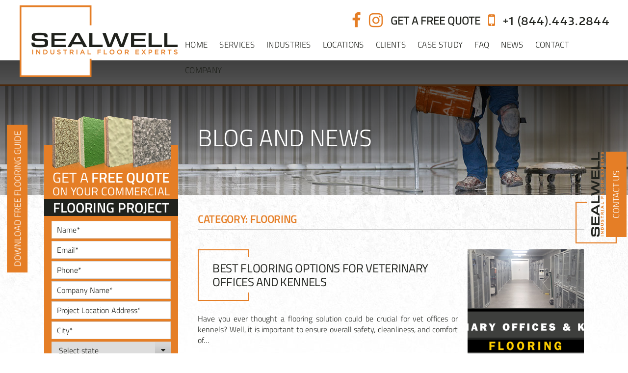

--- FILE ---
content_type: text/html; charset=UTF-8
request_url: https://www.sealwellinc.com/category/flooring/
body_size: 34067
content:
<!DOCTYPE html>
<html lang="en-US" class="no-js">
<head>
	<meta charset="UTF-8">
	<meta http-equiv="X-UA-Compatible" content="IE=edge">
	<meta name="viewport" content="width=device-width, initial-scale=1">
	<meta name="format-detection" content="telephone=no">
	<link rel="profile" href="https://gmpg.org/xfn/11">
	<script>(function(html){html.className = html.className.replace(/\bno-js\b/,'js')})(document.documentElement);</script>
<title>Flooring | Sealwell</title>

		<!-- All in One SEO 4.1.1.2 -->
		<meta name="robots" content="noindex, max-snippet:-1, max-image-preview:large, max-video-preview:-1"/>
		<link rel="canonical" href="https://www.sealwellinc.com/category/flooring/" />
		<script type="application/ld+json" class="aioseo-schema">
			{"@context":"https:\/\/schema.org","@graph":[{"@type":"WebSite","@id":"https:\/\/www.sealwellinc.com\/#website","url":"https:\/\/www.sealwellinc.com\/","name":"Sealwell","description":"Industrial Floor Experts","publisher":{"@id":"https:\/\/www.sealwellinc.com\/#organization"}},{"@type":"Organization","@id":"https:\/\/www.sealwellinc.com\/#organization","name":"Sealwell","url":"https:\/\/www.sealwellinc.com\/","logo":{"@type":"ImageObject","@id":"https:\/\/www.sealwellinc.com\/#organizationLogo","url":"https:\/\/www.sealwellinc.com\/wp-content\/uploads\/2017\/06\/logo.png","width":"322","height":"146"},"image":{"@id":"https:\/\/www.sealwellinc.com\/#organizationLogo"}},{"@type":"BreadcrumbList","@id":"https:\/\/www.sealwellinc.com\/category\/flooring\/#breadcrumblist","itemListElement":[{"@type":"ListItem","@id":"https:\/\/www.sealwellinc.com\/#listItem","position":"1","item":{"@id":"https:\/\/www.sealwellinc.com\/#item","name":"Home","description":"Leading industrial flooring contractor in FL & GA with 30+ years\u2019 experience. Epoxy, polyurethane & polished concrete with a 10-year warranty. Get A Free Quote Now!","url":"https:\/\/www.sealwellinc.com\/"},"nextItem":"https:\/\/www.sealwellinc.com\/category\/flooring\/#listItem"},{"@type":"ListItem","@id":"https:\/\/www.sealwellinc.com\/category\/flooring\/#listItem","position":"2","item":{"@id":"https:\/\/www.sealwellinc.com\/category\/flooring\/#item","name":"Flooring","url":"https:\/\/www.sealwellinc.com\/category\/flooring\/"},"previousItem":"https:\/\/www.sealwellinc.com\/#listItem"}]},{"@type":"CollectionPage","@id":"https:\/\/www.sealwellinc.com\/category\/flooring\/#collectionpage","url":"https:\/\/www.sealwellinc.com\/category\/flooring\/","name":"Flooring | Sealwell","inLanguage":"en-US","isPartOf":{"@id":"https:\/\/www.sealwellinc.com\/#website"},"breadcrumb":{"@id":"https:\/\/www.sealwellinc.com\/category\/flooring\/#breadcrumblist"}}]}
		</script>
		<script type="text/javascript" >
			window.ga=window.ga||function(){(ga.q=ga.q||[]).push(arguments)};ga.l=+new Date;
			ga('create', "UA-76124546-44", 'auto');
			ga('send', 'pageview');
		</script>
		<script async src="https://www.google-analytics.com/analytics.js"></script>
		<!-- All in One SEO -->


            <script data-no-defer="1" data-ezscrex="false" data-cfasync="false" data-pagespeed-no-defer data-cookieconsent="ignore">
                var ctPublicFunctions = {"_ajax_nonce":"2495f1b85d","_rest_nonce":"3e0d6c69a4","_ajax_url":"\/wp-admin\/admin-ajax.php","_rest_url":"https:\/\/www.sealwellinc.com\/wp-json\/","data__cookies_type":"none","data__ajax_type":"rest","data__bot_detector_enabled":"1","data__frontend_data_log_enabled":1,"cookiePrefix":"","wprocket_detected":false,"host_url":"www.sealwellinc.com","text__ee_click_to_select":"Click to select the whole data","text__ee_original_email":"The original one is","text__ee_got_it":"Got it","text__ee_blocked":"Blocked","text__ee_cannot_connect":"Cannot connect","text__ee_cannot_decode":"Can not decode email. Unknown reason","text__ee_email_decoder":"CleanTalk email decoder","text__ee_wait_for_decoding":"The magic is on the way, please wait for a few seconds!","text__ee_decoding_process":"Decoding the contact data, let us a few seconds to finish. ","text__ee_wait_for_decoding_2":"Please wait while Anti-Spam by CleanTalk is decoding the email addresses."}
            </script>
        
            <script data-no-defer="1" data-ezscrex="false" data-cfasync="false" data-pagespeed-no-defer data-cookieconsent="ignore">
                var ctPublic = {"_ajax_nonce":"2495f1b85d","settings__forms__check_internal":"0","settings__forms__check_external":"0","settings__forms__force_protection":"0","settings__forms__search_test":"1","settings__data__bot_detector_enabled":"1","settings__comments__form_decoration":"0","settings__sfw__anti_crawler":0,"blog_home":"https:\/\/www.sealwellinc.com\/","pixel__setting":"3","pixel__enabled":true,"pixel__url":"https:\/\/moderate9-v4.cleantalk.org\/pixel\/8a48c6106b9477090b3b94248e9d0112.gif","data__email_check_before_post":"1","data__email_check_exist_post":"1","data__cookies_type":"none","data__key_is_ok":true,"data__visible_fields_required":true,"wl_brandname":"Anti-Spam by CleanTalk","wl_brandname_short":"CleanTalk","ct_checkjs_key":"c4f0be3c8d83f209c9b67d7b7275ef6f716cbe651569ad9370e6c13ff5450b28","emailEncoderPassKey":"509fcdb5e9c812d9c0b5b97debfa5d4f","bot_detector_forms_excluded":"W10=","advancedCacheExists":true,"varnishCacheExists":false,"wc_ajax_add_to_cart":false,"theRealPerson":{"phrases":{"trpHeading":"The Real Person Badge!","trpContent1":"The commenter acts as a real person and verified as not a bot.","trpContent2":"Passed all tests against spam bots. Anti-Spam by CleanTalk.","trpContentLearnMore":"Learn more"},"trpContentLink":"https:\/\/cleantalk.org\/the-real-person?utm_id=&amp;utm_term=&amp;utm_source=admin_side&amp;utm_medium=trp_badge&amp;utm_content=trp_badge_link_click&amp;utm_campaign=apbct_links","imgPersonUrl":"https:\/\/www.sealwellinc.com\/wp-content\/plugins\/cleantalk-spam-protect\/css\/images\/real_user.svg","imgShieldUrl":"https:\/\/www.sealwellinc.com\/wp-content\/plugins\/cleantalk-spam-protect\/css\/images\/shield.svg"}}
            </script>
        
<!-- Google Tag Manager for WordPress by gtm4wp.com -->
<script data-cfasync="false" data-pagespeed-no-defer>
	var gtm4wp_datalayer_name = "dataLayer";
	var dataLayer = dataLayer || [];
</script>
<!-- End Google Tag Manager for WordPress by gtm4wp.com -->
<!-- This site is optimized with the Yoast SEO plugin v11.3 - https://yoast.com/wordpress/plugins/seo/ -->
<link rel="canonical" href="https://www.sealwellinc.com/category/flooring/" />
<meta property="og:locale" content="en_US" />
<meta property="og:type" content="object" />
<meta property="og:title" content="Flooring Archives - Sealwell" />
<meta property="og:url" content="https://www.sealwellinc.com/category/flooring/" />
<meta property="og:site_name" content="Sealwell" />
<meta name="twitter:card" content="summary_large_image" />
<meta name="twitter:title" content="Flooring Archives - Sealwell" />
<script type='application/ld+json' class='yoast-schema-graph yoast-schema-graph--main'>{"@context":"https://schema.org","@graph":[{"@type":"Organization","@id":"https://www.sealwellinc.com/#organization","name":"sealwellinc","url":"https://www.sealwellinc.com/","sameAs":["https://www.facebook.com/sealwellinc/","https://www.instagram.com/sealwell_inc/"],"logo":{"@type":"ImageObject","@id":"https://www.sealwellinc.com/#logo","url":"https://www.sealwellinc.com/wp-content/uploads/2019/06/favicon.png","width":146,"height":147,"caption":"sealwellinc"},"image":{"@id":"https://www.sealwellinc.com/#logo"}},{"@type":"WebSite","@id":"https://www.sealwellinc.com/#website","url":"https://www.sealwellinc.com/","name":"Sealwell","publisher":{"@id":"https://www.sealwellinc.com/#organization"},"potentialAction":{"@type":"SearchAction","target":"https://www.sealwellinc.com/?s={search_term_string}","query-input":"required name=search_term_string"}},{"@type":"CollectionPage","@id":"https://www.sealwellinc.com/category/flooring/#webpage","url":"https://www.sealwellinc.com/category/flooring/","inLanguage":"en-US","name":"Flooring Archives - Sealwell","isPartOf":{"@id":"https://www.sealwellinc.com/#website"}}]}</script>
<!-- / Yoast SEO plugin. -->

<link rel='dns-prefetch' href='//moderate.cleantalk.org' />
<link rel='dns-prefetch' href='//oss.maxcdn.com' />
<link rel='dns-prefetch' href='//s.w.org' />
<link rel="alternate" type="application/rss+xml" title="Sealwell &raquo; Feed" href="https://www.sealwellinc.com/feed/" />
<link rel="alternate" type="application/rss+xml" title="Sealwell &raquo; Comments Feed" href="https://www.sealwellinc.com/comments/feed/" />

<!-- All in One Webmaster plugin by Crunchify.com --><script>
(function(i,s,o,g,r,a,m){i['GoogleAnalyticsObject']=r;i[r]=i[r]||function(){
  (i[r].q=i[r].q||[]).push(arguments)},i[r].l=1*new Date();a=s.createElement(o),
m=s.getElementsByTagName(o)[0];a.async=1;a.src=g;m.parentNode.insertBefore(a,m)
})(window,document,'script','//www.google-analytics.com/analytics.js','ga');
ga('create', 'UA-76124546-44', 'auto');
ga('send', 'pageview');
</script>
<link rel="Shortcut Icon" href="https://www.sealwellinc.com/favicon/" type="image/x-icon">
<!-- /All in One Webmaster plugin -->

<link rel="alternate" type="application/rss+xml" title="Sealwell &raquo; Flooring Category Feed" href="https://www.sealwellinc.com/category/flooring/feed/" />
		<script type="text/javascript">
			window._wpemojiSettings = {"baseUrl":"https:\/\/s.w.org\/images\/core\/emoji\/11\/72x72\/","ext":".png","svgUrl":"https:\/\/s.w.org\/images\/core\/emoji\/11\/svg\/","svgExt":".svg","source":{"concatemoji":"https:\/\/www.sealwellinc.com\/wp-includes\/js\/wp-emoji-release.min.js?ver=4.9.9"}};
			!function(a,b,c){function d(a,b){var c=String.fromCharCode;l.clearRect(0,0,k.width,k.height),l.fillText(c.apply(this,a),0,0);var d=k.toDataURL();l.clearRect(0,0,k.width,k.height),l.fillText(c.apply(this,b),0,0);var e=k.toDataURL();return d===e}function e(a){var b;if(!l||!l.fillText)return!1;switch(l.textBaseline="top",l.font="600 32px Arial",a){case"flag":return!(b=d([55356,56826,55356,56819],[55356,56826,8203,55356,56819]))&&(b=d([55356,57332,56128,56423,56128,56418,56128,56421,56128,56430,56128,56423,56128,56447],[55356,57332,8203,56128,56423,8203,56128,56418,8203,56128,56421,8203,56128,56430,8203,56128,56423,8203,56128,56447]),!b);case"emoji":return b=d([55358,56760,9792,65039],[55358,56760,8203,9792,65039]),!b}return!1}function f(a){var c=b.createElement("script");c.src=a,c.defer=c.type="text/javascript",b.getElementsByTagName("head")[0].appendChild(c)}var g,h,i,j,k=b.createElement("canvas"),l=k.getContext&&k.getContext("2d");for(j=Array("flag","emoji"),c.supports={everything:!0,everythingExceptFlag:!0},i=0;i<j.length;i++)c.supports[j[i]]=e(j[i]),c.supports.everything=c.supports.everything&&c.supports[j[i]],"flag"!==j[i]&&(c.supports.everythingExceptFlag=c.supports.everythingExceptFlag&&c.supports[j[i]]);c.supports.everythingExceptFlag=c.supports.everythingExceptFlag&&!c.supports.flag,c.DOMReady=!1,c.readyCallback=function(){c.DOMReady=!0},c.supports.everything||(h=function(){c.readyCallback()},b.addEventListener?(b.addEventListener("DOMContentLoaded",h,!1),a.addEventListener("load",h,!1)):(a.attachEvent("onload",h),b.attachEvent("onreadystatechange",function(){"complete"===b.readyState&&c.readyCallback()})),g=c.source||{},g.concatemoji?f(g.concatemoji):g.wpemoji&&g.twemoji&&(f(g.twemoji),f(g.wpemoji)))}(window,document,window._wpemojiSettings);
		</script>
		<style type="text/css">
img.wp-smiley,
img.emoji {
	display: inline !important;
	border: none !important;
	box-shadow: none !important;
	height: 1em !important;
	width: 1em !important;
	margin: 0 .07em !important;
	vertical-align: -0.1em !important;
	background: none !important;
	padding: 0 !important;
}
</style>
<link rel='stylesheet' id='pb_animate-css'  href='https://www.sealwellinc.com/wp-content/plugins/ays-popup-box/public/css/animate.css?ver=5.5.1' type='text/css' media='all' />
<link rel='stylesheet' id='ct_public_css-css'  href='https://www.sealwellinc.com/wp-content/plugins/cleantalk-spam-protect/css/cleantalk-public.min.css?ver=6.51' type='text/css' media='all' />
<link rel='stylesheet' id='ct_email_decoder_css-css'  href='https://www.sealwellinc.com/wp-content/plugins/cleantalk-spam-protect/css/cleantalk-email-decoder.min.css?ver=6.51' type='text/css' media='all' />
<link rel='stylesheet' id='ct_trp_public-css'  href='https://www.sealwellinc.com/wp-content/plugins/cleantalk-spam-protect/css/cleantalk-trp.min.css?ver=6.51' type='text/css' media='all' />
<link rel='stylesheet' id='contact-form-7-css'  href='https://www.sealwellinc.com/wp-content/plugins/contact-form-7/includes/css/styles.css?ver=5.0.2' type='text/css' media='all' />
<link rel='stylesheet' id='dscf7-math-captcha-style-css'  href='https://www.sealwellinc.com/wp-content/plugins/ds-cf7-math-captcha/assets/css/style.css?ver=4.9.9' type='text/css' media='1' />
<link rel='stylesheet' id='rs-plugin-settings-css'  href='https://www.sealwellinc.com/wp-content/plugins/revslider/public/assets/css/settings.css?ver=5.4.1' type='text/css' media='all' />
<style id='rs-plugin-settings-inline-css' type='text/css'>
#rs-demo-id {}
</style>
<link rel='stylesheet' id='sw-titilliumweb-font-css'  href='https://www.sealwellinc.com/wp-content/themes/sw/css/fonts/titilliumweb.css?ver=4.9.9' type='text/css' media='all' />
<link rel='stylesheet' id='sw-encode-sans-font-css'  href='https://www.sealwellinc.com/wp-content/themes/sw/css/fonts/encodesanswide.css?ver=4.9.9' type='text/css' media='all' />
<link rel='stylesheet' id='sw-fontawesome-style-css'  href='https://www.sealwellinc.com/wp-content/themes/sw/assets/fontawesome/css/font-awesome.min.css?ver=4.9.9' type='text/css' media='all' />
<link rel='stylesheet' id='sw-bootstrap-style-css'  href='https://www.sealwellinc.com/wp-content/themes/sw/assets/bootstrap/css/bootstrap.min.css?ver=4.9.9' type='text/css' media='all' />
<link rel='stylesheet' id='sw-skin-style-css'  href='https://www.sealwellinc.com/wp-content/themes/sw/css/skin.css?ver=4.9.9' type='text/css' media='all' />
<link rel='stylesheet' id='sw-style-css'  href='https://www.sealwellinc.com/wp-content/themes/sw/style.css?ver=4.9.9' type='text/css' media='all' />
<link rel='stylesheet' id='sw-ie-style-css'  href='https://www.sealwellinc.com/wp-content/themes/sw/css/ie.css?ver=4.9.9' type='text/css' media='all' />
<link rel='stylesheet' id='fancybox-css'  href='https://www.sealwellinc.com/wp-content/plugins/easy-fancybox/css/jquery.fancybox.min.css?ver=1.3.24' type='text/css' media='screen' />
<link rel='stylesheet' id='nextgen_widgets_style-css'  href='https://www.sealwellinc.com/wp-content/plugins/nextgen-gallery/products/photocrati_nextgen/modules/widget/static/widgets.css?ver=3.17' type='text/css' media='all' />
<link rel='stylesheet' id='nextgen_basic_thumbnails_style-css'  href='https://www.sealwellinc.com/wp-content/plugins/nextgen-gallery/products/photocrati_nextgen/modules/nextgen_basic_gallery/static/thumbnails/nextgen_basic_thumbnails.css?ver=3.17' type='text/css' media='all' />
<link rel='stylesheet' id='nextgen_basic_slideshow_style-css'  href='https://www.sealwellinc.com/wp-content/plugins/nextgen-gallery/products/photocrati_nextgen/modules/nextgen_basic_gallery/static/slideshow/ngg_basic_slideshow.css?ver=3.17' type='text/css' media='all' />
<link rel='stylesheet' id='ubermenu-css'  href='https://www.sealwellinc.com/wp-content/plugins/ubermenu/pro/assets/css/ubermenu.min.css?ver=3.2.5' type='text/css' media='all' />
<script type='text/javascript' src='https://www.sealwellinc.com/wp-includes/js/jquery/jquery.js?ver=1.12.4'></script>
<script type='text/javascript' src='https://www.sealwellinc.com/wp-includes/js/jquery/jquery-migrate.min.js?ver=1.4.1'></script>
<script type='text/javascript'>
/* <![CDATA[ */
var pbLocalizeObj = {"ajax":"https:\/\/www.sealwellinc.com\/wp-admin\/admin-ajax.php","seconds":"seconds","thisWillClose":"This will close in","icons":{"close_icon":"<svg class=\"ays_pb_material_close_icon\" xmlns=\"https:\/\/www.w3.org\/2000\/svg\" height=\"36px\" viewBox=\"0 0 24 24\" width=\"36px\" fill=\"#000000\" alt=\"Pop-up Close\"><path d=\"M0 0h24v24H0z\" fill=\"none\"\/><path d=\"M19 6.41L17.59 5 12 10.59 6.41 5 5 6.41 10.59 12 5 17.59 6.41 19 12 13.41 17.59 19 19 17.59 13.41 12z\"\/><\/svg>","close_circle_icon":"<svg class=\"ays_pb_material_close_circle_icon\" xmlns=\"https:\/\/www.w3.org\/2000\/svg\" height=\"24\" viewBox=\"0 0 24 24\" width=\"36\" alt=\"Pop-up Close\"><path d=\"M0 0h24v24H0z\" fill=\"none\"\/><path d=\"M12 2C6.47 2 2 6.47 2 12s4.47 10 10 10 10-4.47 10-10S17.53 2 12 2zm5 13.59L15.59 17 12 13.41 8.41 17 7 15.59 10.59 12 7 8.41 8.41 7 12 10.59 15.59 7 17 8.41 13.41 12 17 15.59z\"\/><\/svg>","volume_up_icon":"<svg class=\"ays_pb_fa_volume\" xmlns=\"https:\/\/www.w3.org\/2000\/svg\" height=\"24\" viewBox=\"0 0 24 24\" width=\"36\"><path d=\"M0 0h24v24H0z\" fill=\"none\"\/><path d=\"M3 9v6h4l5 5V4L7 9H3zm13.5 3c0-1.77-1.02-3.29-2.5-4.03v8.05c1.48-.73 2.5-2.25 2.5-4.02zM14 3.23v2.06c2.89.86 5 3.54 5 6.71s-2.11 5.85-5 6.71v2.06c4.01-.91 7-4.49 7-8.77s-2.99-7.86-7-8.77z\"\/><\/svg>","volume_mute_icon":"<svg xmlns=\"https:\/\/www.w3.org\/2000\/svg\" height=\"24\" viewBox=\"0 0 24 24\" width=\"24\"><path d=\"M0 0h24v24H0z\" fill=\"none\"\/><path d=\"M7 9v6h4l5 5V4l-5 5H7z\"\/><\/svg>"}};
/* ]]> */
</script>
<script type='text/javascript' src='https://www.sealwellinc.com/wp-content/plugins/ays-popup-box/public/js/ays-pb-public.js?ver=5.5.1'></script>
<script type='text/javascript' data-pagespeed-no-defer src='https://www.sealwellinc.com/wp-content/plugins/cleantalk-spam-protect/js/apbct-public-bundle.min.js?ver=6.51'></script>
<script type='text/javascript' src='https://www.sealwellinc.com/wp-content/plugins/revslider/public/assets/js/jquery.themepunch.tools.min.js?ver=5.4.1'></script>
<script type='text/javascript' src='https://www.sealwellinc.com/wp-content/plugins/revslider/public/assets/js/jquery.themepunch.revolution.min.js?ver=5.4.1'></script>
<!--[if lt IE 9]>
<script type='text/javascript' src='https://oss.maxcdn.com/html5shiv/3.7.3/html5shiv.min.js?ver=3.7.3'></script>
<![endif]-->
<!--[if lt IE 9]>
<script type='text/javascript' src='https://oss.maxcdn.com/respond/1.4.2/respond.min.js?ver=1.4.2'></script>
<![endif]-->
<link rel='https://api.w.org/' href='https://www.sealwellinc.com/wp-json/' />
<link rel="EditURI" type="application/rsd+xml" title="RSD" href="https://www.sealwellinc.com/xmlrpc.php?rsd" />
<link rel="wlwmanifest" type="application/wlwmanifest+xml" href="https://www.sealwellinc.com/wp-includes/wlwmanifest.xml" /> 
<meta name="generator" content="WordPress 4.9.9" />
<!-- Global site tag (gtag.js) - Google Analytics -->
<script async src="https://www.googletagmanager.com/gtag/js?id=UA-1151319-5">
</script>
<!-- Google tag (gtag.js) -->
<script async src="https://www.googletagmanager.com/gtag/js?id=G-TP63W5G0X7"></script>
<script>
  window.dataLayer = window.dataLayer || [];
  function gtag(){dataLayer.push(arguments);}
  gtag('js', new Date());

  gtag('config', 'G-TP63W5G0X7');
</script>
<meta name="google-site-verification" content="4eDKDjgf83Wpn8xFi9ZZ7ksP_A2KYHv2NvmNUr04070" />

<script>(function(w,d,t,r,u){var f,n,i;w[u]=w[u]||[],f=function(){var o={ti:"187210084", enableAutoSpaTracking: true};o.q=w[u],w[u]=new UET(o),w[u].push("pageLoad")},n=d.createElement(t),n.src=r,n.async=1,n.onload=n.onreadystatechange=function(){var s=this.readyState;s&&s!=="loaded"&&s!=="complete"||(f(),n.onload=n.onreadystatechange=null)},i=d.getElementsByTagName(t)[0],i.parentNode.insertBefore(n,i)})(window,document,"script","//bat.bing.com/bat.js","uetq");</script>

<!-- Event snippet for Click to call conversion page
In your html page, add the snippet and call gtag_report_conversion when someone clicks on the chosen link or button. -->
<script>
function gtag_report_conversion(url) {
  var callback = function () {
    if (typeof(url) != 'undefined') {
      window.location = url;
    }
  };
  gtag('event', 'conversion', {
      'send_to': 'AW-736083913/m_6KCJz_nMIbEMn__t4C',
      'value': 1.0,
      'currency': 'USD',
      'event_callback': callback
  });
  return false;
}
</script>

<!-- Start cookieyes banner --> <script id="cookieyes" type="text/javascript" src="https://cdn-cookieyes.com/client_data/5774e7774b9ab36ee6278551d3a97a1d/script.js"></script> <!-- End cookieyes banner -->
<style id="ubermenu-custom-generated-css">
/** UberMenu Responsive Styles (Breakpoint Setting) **/
@media screen and (min-width: 993px){
  .ubermenu{ display:block !important; } .ubermenu-responsive .ubermenu-item.ubermenu-hide-desktop{ display:none !important; } .ubermenu-responsive.ubermenu-retractors-responsive .ubermenu-retractor-mobile{ display:none; }   /* Force current submenu always open but below others */ .ubermenu-force-current-submenu .ubermenu-item-level-0.ubermenu-current-menu-item > .ubermenu-submenu-drop, .ubermenu-force-current-submenu .ubermenu-item-level-0.ubermenu-current-menu-ancestor > .ubermenu-submenu-drop {     display: block!important;     opacity: 1!important;     visibility: visible!important;     margin: 0!important;     top: auto!important;     height: auto;     z-index:19; }   /* Invert Horizontal menu to make subs go up */ .ubermenu-invert.ubermenu-horizontal .ubermenu-item-level-0 > .ubermenu-submenu-drop{      top:auto;      bottom:100%; } .ubermenu-invert.ubermenu-horizontal.ubermenu-sub-indicators .ubermenu-item-level-0.ubermenu-has-submenu-drop > .ubermenu-target:after{      content:"\f106"; } /* Make second level flyouts fly up */ .ubermenu-invert.ubermenu-horizontal .ubermenu-submenu .ubermenu-item.ubermenu-active > .ubermenu-submenu-type-flyout{     top:auto;     bottom:0; } /* Clip the submenus properly when inverted */ .ubermenu-invert.ubermenu-horizontal .ubermenu-item-level-0 > .ubermenu-submenu-drop{     clip: rect(-5000px,5000px,auto,-5000px); }    /* Invert Vertical menu to make subs go left */ .ubermenu-invert.ubermenu-vertical .ubermenu-item-level-0 > .ubermenu-submenu-drop{   right:100%;   left:auto; } .ubermenu-invert.ubermenu-vertical.ubermenu-sub-indicators .ubermenu-item-level-0.ubermenu-item-has-children > a.ubermenu-target:after{   right:auto;   left:10px;   margin-top:-7px;   content:"\f104"; } .ubermenu-vertical.ubermenu-invert .ubermenu-item > .ubermenu-submenu-drop {   clip: rect(-5000px,5000px,5000px,-5000px); } .ubermenu-responsive-toggle{ display:none; }
}
@media screen and (max-width: 992px){
   .ubermenu-responsive-toggle, .ubermenu-sticky-toggle-wrapper { display: block; }  .ubermenu-responsive{ width:100%; max-height:500px; visibility:visible; overflow:visible;  -webkit-transition:max-height 1s ease-in; transition:max-height .3s ease-in; } .ubermenu-responsive.ubermenu-items-align-center{     text-align:left; } .ubermenu-responsive.ubermenu{ margin:0; } .ubermenu-responsive.ubermenu .ubermenu-nav{ display:block; }  .ubermenu-responsive.ubermenu-responsive-nocollapse, .ubermenu-repsonsive.ubermenu-no-transitions{ display:block; max-height:none; }  .ubermenu-responsive.ubermenu-responsive-collapse{ max-height:none; visibility:visible; overflow:visible; } .ubermenu-responsive.ubermenu-responsive-collapse{ max-height:0; overflow:hidden !important; visibility:hidden; } .ubermenu-responsive.ubermenu-in-transition, .ubermenu-responsive.ubermenu-in-transition .ubermenu-nav{ overflow:hidden !important; visibility:visible; } .ubermenu-responsive.ubermenu-responsive-collapse:not(.ubermenu-in-transition){ border-top-width:0; border-bottom-width:0; } .ubermenu-responsive.ubermenu-responsive-collapse .ubermenu-item .ubermenu-submenu{ display:none; }  .ubermenu-responsive .ubermenu-item-level-0{ width:50%; } .ubermenu-responsive.ubermenu-responsive-single-column .ubermenu-item-level-0{ float:none; clear:both; width:100%; } .ubermenu-responsive .ubermenu-item.ubermenu-item-level-0 > .ubermenu-target{ border:none; box-shadow:none; } .ubermenu-responsive .ubermenu-item.ubermenu-has-submenu-flyout{ position:static; } .ubermenu-responsive.ubermenu-sub-indicators .ubermenu-submenu-type-flyout .ubermenu-has-submenu-drop > .ubermenu-target:after{ content:"\f107"; }  .ubermenu-responsive .ubermenu-nav .ubermenu-item .ubermenu-submenu.ubermenu-submenu-drop{ width:100%; min-width:100%; max-width:100%; top:auto; left:0 !important; } .ubermenu-responsive.ubermenu-has-border .ubermenu-nav .ubermenu-item .ubermenu-submenu.ubermenu-submenu-drop{ left: -1px !important; /* For borders */ } .ubermenu-responsive .ubermenu-submenu.ubermenu-submenu-type-mega > .ubermenu-item.ubermenu-column{ min-height:0; border-left:none;  float:left; /* override left/center/right content alignment */ display:block; } .ubermenu-responsive .ubermenu-item.ubermenu-active > .ubermenu-submenu.ubermenu-submenu-type-mega{     max-height:none;     height:auto;/*prevent overflow scrolling since android is still finicky*/     overflow:visible; } .ubermenu-responsive.ubermenu-transition-slide .ubermenu-item.ubermenu-in-transition > .ubermenu-submenu-drop{ max-height:1000px; /* because of slide transition */ } .ubermenu .ubermenu-submenu-type-flyout .ubermenu-submenu-type-mega{ min-height:0; } .ubermenu.ubermenu-responsive .ubermenu-column, .ubermenu.ubermenu-responsive .ubermenu-column-auto{ min-width:50%; } .ubermenu.ubermenu-responsive .ubermenu-autoclear > .ubermenu-column{ clear:none; } .ubermenu.ubermenu-responsive .ubermenu-column:nth-of-type(2n+1){ clear:both; } .ubermenu.ubermenu-responsive .ubermenu-submenu-retractor-top:not(.ubermenu-submenu-retractor-top-2) .ubermenu-column:nth-of-type(2n+1){ clear:none; } .ubermenu.ubermenu-responsive .ubermenu-submenu-retractor-top:not(.ubermenu-submenu-retractor-top-2) .ubermenu-column:nth-of-type(2n+2){ clear:both; }   .ubermenu.ubermenu-responsive .ubermenu-tabs, .ubermenu.ubermenu-responsive .ubermenu-tabs-group, .ubermenu.ubermenu-responsive .ubermenu-tab, .ubermenu.ubermenu-responsive .ubermenu-tab-content-panel{ /** TABS SHOULD BE 100%  ACCORDION */ width:100%; min-width:100%; max-width:100%; left:0; } .ubermenu.ubermenu-responsive .ubermenu-tabs, .ubermenu.ubermenu-responsive .ubermenu-tab-content-panel{ min-height:0 !important;/* Override Inline Style from JS */ } .ubermenu.ubermenu-responsive .ubermenu-tabs{ z-index:15; } .ubermenu.ubermenu-responsive .ubermenu-tab-content-panel{ z-index:20; } /* Tab Layering */ .ubermenu-responsive .ubermenu-tab{ position:relative; } .ubermenu-responsive .ubermenu-tab.ubermenu-active{ position:relative; z-index:20; } .ubermenu-responsive .ubermenu-tab > .ubermenu-target{ border-width:0 0 1px 0; } .ubermenu-responsive.ubermenu-sub-indicators .ubermenu-tabs > .ubermenu-tabs-group > .ubermenu-tab.ubermenu-has-submenu-drop > .ubermenu-target:after{ content:"\f107"; }  .ubermenu-responsive .ubermenu-tabs > .ubermenu-tabs-group > .ubermenu-tab > .ubermenu-tab-content-panel{ top:auto; border-width:1px; } .ubermenu-responsive .ubermenu-tab-layout-bottom > .ubermenu-tabs-group{ /*position:relative;*/ }   .ubermenu-reponsive .ubermenu-item-level-0 > .ubermenu-submenu-type-stack{ /* Top Level Stack Columns */ position:relative; }  .ubermenu-responsive .ubermenu-submenu-type-stack .ubermenu-column, .ubermenu-responsive .ubermenu-submenu-type-stack .ubermenu-column-auto{ /* Stack Columns */ width:100%; max-width:100%; }   .ubermenu-responsive .ubermenu-item-mini{ /* Mini items */ min-width:0; width:auto; float:left; clear:none !important; } .ubermenu-responsive .ubermenu-item.ubermenu-item-mini > a.ubermenu-target{ padding-left:20px; padding-right:20px; }   .ubermenu-responsive .ubermenu-item.ubermenu-hide-mobile{ /* Hiding items */ display:none !important; }  .ubermenu-responsive.ubermenu-hide-bkgs .ubermenu-submenu.ubermenu-submenu-bkg-img{ /** Hide Background Images in Submenu */ background-image:none; } .ubermenu.ubermenu-responsive .ubermenu-item-level-0.ubermenu-item-mini{ min-width:0; width:auto; } .ubermenu-vertical .ubermenu-item.ubermenu-item-level-0{ width:100%; } .ubermenu-vertical.ubermenu-sub-indicators .ubermenu-item-level-0.ubermenu-item-has-children > .ubermenu-target:after{ content:'\f107'; } .ubermenu-vertical .ubermenu-item.ubermenu-item-level-0.ubermenu-relative.ubermenu-active > .ubermenu-submenu-drop.ubermenu-submenu-align-vertical_parent_item{     top:auto; } .ubermenu-responsive-toggle{ display:block; }
}
@media screen and (max-width: 480px){
  .ubermenu.ubermenu-responsive .ubermenu-item-level-0{ width:100%; } .ubermenu.ubermenu-responsive .ubermenu-column, .ubermenu.ubermenu-responsive .ubermenu-column-auto{ min-width:100%; } 
}


/** UberMenu Custom Menu Styles (Customizer) **/
/* main */
.ubermenu-main.ubermenu-transition-fade .ubermenu-item .ubermenu-submenu-drop { margin-top:0; }


/* Status: Loaded from Transient */

</style>		<script>
			var jabvfcr = {
				selector: "[id='footer-bottom'] > * > *",
				manipulation: "html",
				html: "<div id=\"footer-bottom\"><div class=\"container colophon\"><p>© 2023 CONCRETE FLOOR COATING SOLUTIONS SPECIALISTS – SEALWELLINC.COM. ALL RIGHTS RESERVED.</p></div></div>"
			};
		</script>
		
<!-- Google Tag Manager for WordPress by gtm4wp.com -->
<!-- GTM Container placement set to automatic -->
<script data-cfasync="false" data-pagespeed-no-defer type="text/javascript">
	var dataLayer_content = {"pagePostType":"post","pagePostType2":"category-post","pageCategory":["flooring"]};
	dataLayer.push( dataLayer_content );
</script>
<script data-cfasync="false">
(function(w,d,s,l,i){w[l]=w[l]||[];w[l].push({'gtm.start':
new Date().getTime(),event:'gtm.js'});var f=d.getElementsByTagName(s)[0],
j=d.createElement(s),dl=l!='dataLayer'?'&l='+l:'';j.async=true;j.src=
'//www.googletagmanager.com/gtm.'+'js?id='+i+dl;f.parentNode.insertBefore(j,f);
})(window,document,'script','dataLayer','GTM-W8VQNP4');
</script>
<!-- End Google Tag Manager -->
<!-- End Google Tag Manager for WordPress by gtm4wp.com --><style id="sw-custom-style" type="text/css" rel="stylesheet"><!--.site-inner{background-color: #ffffff;background-image: url('https://www.sealwellinc.com/wp-content/uploads/2017/06/blog-hbg.jpg');background-attachment: fixed;background-repeat: no-repeat;background-position: top center;}#content-wrap .content-main{background-color: #ffffff;background-image: url('https://www.sealwellinc.com/wp-content/uploads/2017/06/services-content-bg.jpg');background-repeat: no-repeat;background-position: top center;}#footer{background-color: #696661;background-image: url('https://www.sealwellinc.com/wp-content/uploads/2017/06/footer-bg.jpg');background-repeat: no-repeat;background-position: center center;background-size: cover;}--></style><meta name="generator" content="Powered by Slider Revolution 5.4.1 - responsive, Mobile-Friendly Slider Plugin for WordPress with comfortable drag and drop interface." />
<link rel="icon" href="https://www.sealwellinc.com/wp-content/uploads/2019/06/cropped-favicon-32x32.png" sizes="32x32" />
<link rel="icon" href="https://www.sealwellinc.com/wp-content/uploads/2019/06/cropped-favicon-192x192.png" sizes="192x192" />
<link rel="apple-touch-icon-precomposed" href="https://www.sealwellinc.com/wp-content/uploads/2019/06/cropped-favicon-180x180.png" />
<meta name="msapplication-TileImage" content="https://www.sealwellinc.com/wp-content/uploads/2019/06/cropped-favicon-270x270.png" />
		<style type="text/css" id="wp-custom-css">
			body.page-template-our-clients .clients-logo-section .logo-wrap {
    padding: 15px 16px;
    width: 24.3333%;
	  margin: auto !important;
}


#popup {
            display: none;
            position: fixed;
            top: 50%;
            left: 50%;
            transform: translate(-50%, -50%);
            background-color: white;
            padding: 10px;
            border: 1px solid #ccc;
            box-shadow: 0 2px 4px rgba(0,0,0,0.1);
            z-index: 9999;
	width: 90%;
        }

.case-study-detail .content-main #secondary {
    width: 313px;
    float: left;
    padding-right: 40px;
}
.single-case_study .content-main .the-main-content {
    width: calc(100% - 313px);
    float: right;
    padding: 13px 0 22px;
}
.single-case_study .content-main #secondary {
    width: 313px;
    float: left;
    padding-right: 40px;
}
.single-case_study #secondary {
    position: relative;
    z-index: 3;
    padding-bottom: 50px;
}
.single-case_study .heading-wrap{
	position: relative;
}
.single-case_study .content-header {
    padding-top: 200px;
    min-height: 411px;
    background-repeat: no-repeat;
    background-size: cover;
}
.case_study-template-default .content-header .heading-wrap {
    width: 1100px;
    max-width: 100%;
    margin: 0 auto;
    text-align: left;
    padding: 0 0 0 313px;
}
.single-case_study .content-header h1.the-title {
    /* color: #fff; */
    /* font-weight: 700; */
    max-width: 850px;
    font-size: 44px;
    line-height: 50px;
	text-align: center;
    text-transform: uppercase;
    font-family: "titillium_weblight";
    color: #FFFFFF;
    -webkit-text-shadow: 3px 2px 10px rgba(0, 0, 0, 0.25);
    -moz-text-shadow: 3px 2px 10px rgba(0, 0, 0, 0.25);
    -ms-text-shadow: 3px 2px 10px rgba(0, 0, 0, 0.25);
    text-shadow: 3px 2px 10px rgba(0, 0, 0, 0.25);
}

.page-template-case-study #content-wrap .content-main{
	min-height: auto !important;
}
.case_study-template-default .content-header  .container {
    padding-top: 113px;
    min-height: 274px;
    padding-bottom: 45px;
    width: 100% !important;
}
span.phone-heading {
    font-size: 22px;
    vertical-align: top;
    display: inline-block;
    line-height: 32px;
    text-transform: uppercase;
    color: #20221D;
    font-weight: 600;
	  position: relative;
    z-index: 10;
}

@media only screen and (max-width: 991px){
	.case-study-img a {
    height: 272px;
	}
	.page-template-case-study #content-wrap .content-main .pges-preview-layout{
		padding-bottom: 0 !important;
	}
	
.case_study-template-default .content-header .heading-wrap {
    padding: 0;
    text-align: center;
}
.case_study-template-default .content-main .the-main-content {
    width: 100%;
    float: none;
    clear: both;
}
	.case_study-template-default .content-main #secondary {
    width: 100%;
    max-width: 400px;
    float: none;
    clear: both;
    margin: 0 auto;
    padding: 20px 0 50px;
}
}

@media (max-width:1024px){
	.content-main .the-main-content {
    width: 100% !important;
	}
}		</style>
	<!-- Google tag (gtag.js) -->
<script async src="https://www.googletagmanager.com/gtag/js?id=AW-736083913"></script>
<script>
  window.dataLayer = window.dataLayer || [];
  function gtag(){dataLayer.push(arguments);}
  gtag('js', new Date());

  gtag('config', 'AW-736083913');
</script>

<!-- JSON-LD markup generated by Google Structured Data Markup Helper. -->
<script type="application/ld+json">
{
  "@context": "http://schema.org",
  "@type": "LocalBusiness",
  "name": "Sealwell Inc",
  "image": "https://www.sealwellinc.com/wp-content/uploads/2017/06/logo.png",
  "telephone": "+1 (844).443.2844",
  "address": {
    "@type": "PostalAddress",
    "streetAddress": "424 E Central Blvd., Suite 264",
    "addressLocality": "Orlando",
    "addressRegion": "FL",
    "addressCountry": "US",
    "postalCode": "32801"
  },
  "openingHoursSpecification": {
    "@type": "OpeningHoursSpecification",
    "dayOfWeek": {
      "@type": "DayOfWeek",
      "name": "Sun-Sat"
    },
    "opens": "Please insert valid ISO 8601 date/time here. Examples: 2015-07-27 or 2015-07-27T15:30",
    "closes": "Please insert valid ISO 8601 date/time here. Examples: 2015-07-27 or 2015-07-27T15:30"
  },
  "aggregateRating": {
    "@type": "AggregateRating",
    "ratingValue": "4.8",
    "bestRating": "5",
    "ratingCount": "241"
  }
}
</script>
<!-- Google tag (gtag.js) -->
<script async src="https://www.googletagmanager.com/gtag/js?id=GT-MK9M72X"></script>
<script>
  window.dataLayer = window.dataLayer || [];
  function gtag(){dataLayer.push(arguments);}
  gtag('js', new Date());

  gtag('config', 'GT-MK9M72X');
  </script>

<!-- Google tag (gtag.js) -->
<script async src="https://www.googletagmanager.com/gtag/js?id=G-PRCXLLSXV1"></script>
<script>
  window.dataLayer = window.dataLayer || [];
  function gtag(){dataLayer.push(arguments);}
  gtag('js', new Date());

  gtag('config', 'G-PRCXLLSXV1');
</script>
<!--marquee behavior="scroll" direction="left" scrollamount="6" style="font-size:20px; font-weight:bold; color:#E57E26;">
Florida & Georgia’s #1 Choice for Commercial & Industrial Flooring!
</marquee  -->
</head>
<style type="text/css">
	.sw-pdf-download button{
		height: 42px;
    text-align: center;
    background: #E57E26;
    font-size: 18px;
    font-family: "titillium_weblight";
    color: #FFFFFF;
    text-transform: uppercase;
    text-decoration: none;
    position: fixed;
    display: block;
    z-index: 8;
    left: 11px;
    top: 65%;
    -webkit-transform: rotate(270deg);
    -moz-transform: rotate(270deg);
    -o-transform: rotate(270deg);
    transform: rotate(270deg);
    -webkit-transform-origin: 100% 50%;
    -moz-transform-origin: 100% 50%;
    -o-transform-origin: 100% 50%;
    transform-origin: 15% 100%;
    border-radius: 0;
    border: 0;
	}
	.sw-pdf-download .modal .close{
		position: absolute;
    top: 10px;
    right: 10px;
    color: #000;
    opacity: 1;
    width: 34px;
    height: 34px;
    display: flex;
    align-items: center;
    justify-content: center;
    padding: 0;
    transform: none;
	}
	.sw-pdf-download .modal .close span{
		text-shadow: none;
	}
	.wpcf7-form .control-group.submit.with-note .wpcf7-submit{
		float: none;
		margin: 0 auto;
	}
	.sw-side-button a.the-button{
		font-size: 18px;
	}
	.sw-pdf-download .modal-dialog-centered{
		min-height: calc(100% - (1.75rem * 2));
    display: flex;
    -ms-flex-align: center;
    align-items: center;
	}
	.sw-pdf-download div.wpcf7 .screen-reader-response{
		all: unset;
	}
	@media only screen and (max-width: 1230px){
		.sw-pdf-download button{
			right: 27px;
    	top: 45%;
    	    -webkit-transform-origin: 100% 50%;
    	transform-origin: 100% 50%;
    	left: auto;
		}
	}
</style>
<body data-rsssl=1 class="archive category category-flooring category-91 wp-custom-logo sp-easy-accordion-enabled hfeed not-front-page" >
    <!-- Google Tag Manager (noscript) -->
<noscript><iframe src="https://www.googletagmanager.com/ns.html?id=GTM-W8VQNP4"
height="0" width="0" style="display:none;visibility:hidden"></iframe></noscript>
<!-- End Google Tag Manager (noscript) -->
	
	<div class="sw-pdf-download">
		<!-- Button trigger modal -->

		<button type="button" class="btn btn-primary" data-toggle="modal" data-target="#exampleModalCenter">
		   Download Free Flooring Guide
		</button>

		<!-- Modal -->
		<div class="modal fade" id="exampleModalCenter" tabindex="-1" role="dialog" aria-labelledby="exampleModalCenterTitle" aria-hidden="true">
		  <div class="modal-dialog modal-dialog-centered" role="document">
		    <div class="modal-content">
		      <div class="modal-header">
		        <h3 class="modal-title" id="exampleModalCenterTitle">Download Flooring Guidelines</h3>
		        <button type="button" class="close" data-dismiss="modal" aria-label="Close">
		          <span aria-hidden="true">&times;</span>
		        </button>
		      </div>
		      <div class="modal-body">
		        <div role="form" class="wpcf7" id="wpcf7-f3237-o1" lang="en-US" dir="ltr">
<div class="screen-reader-response"></div>
<form action="/category/flooring/#wpcf7-f3237-o1" method="post" class="wpcf7-form" novalidate="novalidate">
<div style="display: none;">
<input type="hidden" name="_wpcf7" value="3237" />
<input type="hidden" name="_wpcf7_version" value="5.0.2" />
<input type="hidden" name="_wpcf7_locale" value="en_US" />
<input type="hidden" name="_wpcf7_unit_tag" value="wpcf7-f3237-o1" />
<input type="hidden" name="_wpcf7_container_post" value="0" />
</div>
<div class="control-group half">
<span class="wpcf7-form-control-wrap sw-name"><input type="text" name="sw-name" value="" size="40" class="wpcf7-form-control wpcf7-text wpcf7-validates-as-required" aria-required="true" aria-invalid="false" placeholder="Name*" /></span>
</div>
<div class="control-group half">
<span class="wpcf7-form-control-wrap sw-phone-number"><input type="tel" name="sw-phone-number" value="" size="40" class="wpcf7-form-control wpcf7-text wpcf7-tel wpcf7-validates-as-required wpcf7-validates-as-tel phone" aria-required="true" aria-invalid="false" placeholder="Phone*" /></span>
</div>
<div class="control-group half">
<span class="wpcf7-form-control-wrap sw-email-address"><input type="email" name="sw-email-address" value="" size="40" class="wpcf7-form-control wpcf7-text wpcf7-email wpcf7-validates-as-required wpcf7-validates-as-email" aria-required="true" aria-invalid="false" placeholder="Email*" /></span>
</div>
<div class="control-group half">
<span class="wpcf7-form-control-wrap sw-company-name"><input type="text" name="sw-company-name" value="" size="40" class="wpcf7-form-control wpcf7-text wpcf7-validates-as-required" aria-required="true" aria-invalid="false" placeholder="Company Name*" /></span>
</div>
<p class="dscf7captcha"><input name="dscf7_hidden_val1-dscf7captcha-868" id="dscf7_hidden_val1-dscf7captcha-868" type="hidden" value="5" /><input name="dscf7_hidden_val2-dscf7captcha-868" id="dscf7_hidden_val2-dscf7captcha-868" type="hidden" value="1" /><input name="dscf7_hidden_action-dscf7captcha-868" id="dscf7_hidden_action-dscf7captcha-868" type="hidden" value="+" />What is <span class="cf7as-firstAct">1</span> +<span class="cf7as-firstAct"> 5</span> ? <a href="javascript:void(0)" id=dscf7captcha-868 class="dscf7_refresh_captcha"><img class="dscf7_captcha_icon" src="https://www.sealwellinc.com/wp-content/plugins/ds-cf7-math-captcha/assets/img/icons8-refresh-30.png"/><img class="dscf7_captcha_reload_icon" src="https://www.sealwellinc.com/wp-content/plugins/ds-cf7-math-captcha/assets/img/446bcd468478f5bfb7b4e5c804571392_w200.gif" style="display:none; width:30px" /></a><br><span class="wpcf7-form-control-wrap dscf7captcha-868"> <input type="text" aria-invalid="false" aria-required="true" class="wpcf7-form-control wpcf7-text wpcf7-validates-as-required" size="5" value="" name="dscf7captcha-868" placeholder="Type your answer" style="width:200px;margin-bottom:10px;" oninput="this.value = this.value.replace(/[^0-9.]/g, '').replace(/(\..*)\./g, '$1');"></span></p>
<div class="control-group">
<input type="submit" value="Download" class="wpcf7-form-control wpcf7-submit" />
</div>
</div><input type="hidden" id="ct_checkjs_cf7_26408ffa703a72e8ac0117e74ad46f33" name="ct_checkjs_cf7" value="0" /><script >setTimeout(function(){var ct_input_name = "ct_checkjs_cf7_26408ffa703a72e8ac0117e74ad46f33";if (document.getElementById(ct_input_name) !== null) {var ct_input_value = document.getElementById(ct_input_name).value;document.getElementById(ct_input_name).value = document.getElementById(ct_input_name).value.replace(ct_input_value, 'c4f0be3c8d83f209c9b67d7b7275ef6f716cbe651569ad9370e6c13ff5450b28');}}, 1000);</script><label id="apbct_label_id_38373" class="apbct_special_field"><input
                    class="apbct_special_field apbct__email_id__wp_contact_form_7"
                    name="apbct_email_id__wp_contact_form_7"
                    type="text" size="30" maxlength="200" autocomplete="off"
                    value=""
                /></label><div class="wpcf7-response-output wpcf7-display-none"></div></form></div>		      </div>
		    </div>
		  </div>
		</div>
	</div>
	<div id="page" class="site">
		<div class="wrap">
			<div class="site-inner bg-parallax">
				<header id="masthead" class="site-header affix-top" role="banner" data-spy="affix" data-offset-top="40">
					<div class="header-wrap">
						<div class="container">
							<div id="logo-container">
								<a href="https://www.sealwellinc.com/" class="custom-logo" rel="home" title="Sealwell" itemprop="url"><img width="322" height="146" src="https://www.sealwellinc.com/wp-content/uploads/2017/06/logo.png" class="custom-logo" alt="Sealwell Industrial Floor Experts Logo" itemprop="logo" srcset="https://www.sealwellinc.com/wp-content/uploads/2017/06/logo.png 322w, https://www.sealwellinc.com/wp-content/uploads/2017/06/logo-300x136.png 300w, https://www.sealwellinc.com/wp-content/uploads/2017/06/logo-242x110.png 242w, https://www.sealwellinc.com/wp-content/uploads/2017/06/logo-200x91.png 200w, https://www.sealwellinc.com/wp-content/uploads/2017/06/logo-20x9.png 20w" sizes="(max-width: 322px) 100vw, 322px" /></a>							</div><!-- #logo-container -->
							<div id="header-sections">
								<div class="top-section">								
									<div class="phone-link">
									    									        <a href="https://www.facebook.com/sealwellflooring" target="_blank"><i class="social-icon fa fa-facebook"></i></a>
									    									    									        <a href="https://www.instagram.com/sealwell_inc" target="_blank"><i class="social-icon fa fa-instagram"></i></a>
									    									    
										<a href="https://www.sealwellinc.com/#get-quote" title="Get A Free Quote" class="quote-link"><span class="phone-heading">Get A Free Quote</span></a><a href="tel:+1-844-443-2844" title="Call: +1 (844).443.2844" class="phone-link" onclick="call_track()"><span class="phone-link-display"><i class="fa fa-mobile"></i> +1 (844).443.2844</span></a>									</div>
								</div>
								<div class="bottom-section">
									<div class="header-navigation">
																			<nav class="primary-navigation" role="navigation" aria-label="Main Navigation Links Menu">
										
<!-- UberMenu [Configuration:main] [Theme Loc:primary] [Integration:auto] -->
<a class="ubermenu-responsive-toggle ubermenu-responsive-toggle-main ubermenu-skin-none ubermenu-loc-primary ubermenu-responsive-toggle-content-align-right ubermenu-responsive-toggle-align-right " data-ubermenu-target="ubermenu-main-2-primary"><i class="fa fa-bars"></i>Menu</a><nav id="ubermenu-main-2-primary" class="ubermenu ubermenu-nojs ubermenu-main ubermenu-menu-2 ubermenu-loc-primary ubermenu-responsive ubermenu-responsive-single-column ubermenu-responsive-992 ubermenu-responsive-collapse ubermenu-horizontal ubermenu-transition-shift ubermenu-trigger-hover_intent ubermenu-skin-none  ubermenu-bar-align-full ubermenu-items-align-left ubermenu-bound ubermenu-disable-submenu-scroll ubermenu-sub-indicators ubermenu-retractors-responsive"><ul id="ubermenu-nav-main-2-primary" class="ubermenu-nav"><li id="menu-item-108" class="ubermenu-item ubermenu-item-type-post_type ubermenu-item-object-page ubermenu-item-home ubermenu-item-108 ubermenu-item-level-0 ubermenu-column ubermenu-column-auto" ><a class="ubermenu-target ubermenu-item-layout-default ubermenu-item-layout-text_only" href="https://www.sealwellinc.com/" tabindex="0"><span class="ubermenu-target-title ubermenu-target-text">Home</span></a></li><li id="menu-item-103" class="ubermenu-item ubermenu-item-type-post_type ubermenu-item-object-page ubermenu-item-103 ubermenu-item-level-0 ubermenu-column ubermenu-column-auto" ><a class="ubermenu-target ubermenu-item-layout-default ubermenu-item-layout-text_only" href="https://www.sealwellinc.com/services/" tabindex="0"><span class="ubermenu-target-title ubermenu-target-text">Services</span></a></li><li id="menu-item-244" class="ubermenu-item ubermenu-item-type-post_type ubermenu-item-object-page ubermenu-item-244 ubermenu-item-level-0 ubermenu-column ubermenu-column-auto" ><a class="ubermenu-target ubermenu-item-layout-default ubermenu-item-layout-text_only" href="https://www.sealwellinc.com/industries/" tabindex="0"><span class="ubermenu-target-title ubermenu-target-text">Industries</span></a></li><li id="menu-item-1986" class="ubermenu-item ubermenu-item-type-post_type ubermenu-item-object-page ubermenu-item-1986 ubermenu-item-level-0 ubermenu-column ubermenu-column-auto" ><a class="ubermenu-target ubermenu-item-layout-default ubermenu-item-layout-text_only" href="https://www.sealwellinc.com/location/" tabindex="0"><span class="ubermenu-target-title ubermenu-target-text">Locations</span></a></li><li id="menu-item-107" class="ubermenu-item ubermenu-item-type-post_type ubermenu-item-object-page ubermenu-item-107 ubermenu-item-level-0 ubermenu-column ubermenu-column-auto" ><a class="ubermenu-target ubermenu-item-layout-default ubermenu-item-layout-text_only" href="https://www.sealwellinc.com/clients/" tabindex="0"><span class="ubermenu-target-title ubermenu-target-text">Clients</span></a></li><li id="menu-item-2628" class="ubermenu-item ubermenu-item-type-post_type ubermenu-item-object-page ubermenu-item-2628 ubermenu-item-level-0 ubermenu-column ubermenu-column-auto" ><a class="ubermenu-target ubermenu-item-layout-default ubermenu-item-layout-text_only" href="https://www.sealwellinc.com/case-study/" tabindex="0"><span class="ubermenu-target-title ubermenu-target-text">Case study</span></a></li><li id="menu-item-3235" class="ubermenu-item ubermenu-item-type-post_type ubermenu-item-object-page ubermenu-item-3235 ubermenu-item-level-0 ubermenu-column ubermenu-column-auto" ><a class="ubermenu-target ubermenu-item-layout-default ubermenu-item-layout-text_only" href="https://www.sealwellinc.com/faq/" tabindex="0"><span class="ubermenu-target-title ubermenu-target-text">FAQ</span></a></li><li id="menu-item-765" class="ubermenu-item ubermenu-item-type-post_type ubermenu-item-object-page ubermenu-current_page_parent ubermenu-item-765 ubermenu-item-level-0 ubermenu-column ubermenu-column-auto" ><a class="ubermenu-target ubermenu-item-layout-default ubermenu-item-layout-text_only" href="https://www.sealwellinc.com/blog-and-news/" tabindex="0"><span class="ubermenu-target-title ubermenu-target-text">News</span></a></li><li id="menu-item-105" class="ubermenu-item ubermenu-item-type-post_type ubermenu-item-object-page ubermenu-item-105 ubermenu-item-level-0 ubermenu-column ubermenu-column-auto" ><a class="ubermenu-target ubermenu-item-layout-default ubermenu-item-layout-text_only" href="https://www.sealwellinc.com/lets-connect/" tabindex="0"><span class="ubermenu-target-title ubermenu-target-text">Contact</span></a></li><li id="menu-item-318" class="ubermenu-item ubermenu-item-type-post_type ubermenu-item-object-page ubermenu-item-318 ubermenu-item-level-0 ubermenu-column ubermenu-column-auto" ><a class="ubermenu-target ubermenu-item-layout-default ubermenu-item-layout-text_only" href="https://www.sealwellinc.com/company/" tabindex="0"><span class="ubermenu-target-title ubermenu-target-text">Company</span></a></li></ul></nav>
<!-- End UberMenu -->
										</nav><!-- .primary-navigation -->
																		</div>
								</div><!-- .header-navigation -->
							</div><!-- #header-sections -->
						</div>
					</div><!-- .header-wrap -->
				</header><!-- #masthead.site-header -->
				<div id="content-wrap">
				    <div id="popup">
				        <div class="sw-sidebar-form">
                		<h3 class="sw-form-heading">
                			Get a <strong>FREE QUOTE</strong><br>
                        <span class="small">on Your Industrial</span><br>
                        <span class="black-wrap">Flooring Project<span>		</span></span></h3>
                		<div class="the-form">
                		    <span id="closeIcon" style="display: none;">&times;</span>
                			<div role="form" class="wpcf7 free-popUp" id="wpcf7-f186-p207-o1" lang="en-US" dir="ltr">
                                <div role="form" class="wpcf7" id="wpcf7-f2507-o2" lang="en-US" dir="ltr">
<div class="screen-reader-response"></div>
<form action="/category/flooring/#wpcf7-f2507-o2" method="post" class="wpcf7-form" novalidate="novalidate">
<div style="display: none;">
<input type="hidden" name="_wpcf7" value="2507" />
<input type="hidden" name="_wpcf7_version" value="5.0.2" />
<input type="hidden" name="_wpcf7_locale" value="en_US" />
<input type="hidden" name="_wpcf7_unit_tag" value="wpcf7-f2507-o2" />
<input type="hidden" name="_wpcf7_container_post" value="0" />
</div>
<div class="control-group">
<span class="wpcf7-form-control-wrap modal-sw-name"><input type="text" name="modal-sw-name" value="" size="40" class="wpcf7-form-control wpcf7-text wpcf7-validates-as-required" aria-required="true" aria-invalid="false" placeholder="Name*" /></span>
</div>
<div class="control-group">
<span class="wpcf7-form-control-wrap modal-sw-email-address"><input type="email" name="modal-sw-email-address" value="" size="40" class="wpcf7-form-control wpcf7-text wpcf7-email wpcf7-validates-as-required wpcf7-validates-as-email" aria-required="true" aria-invalid="false" placeholder="Email*" /></span>
</div>
<div class="control-group">
<span class="wpcf7-form-control-wrap modal-sw-phone-number"><input type="tel" name="modal-sw-phone-number" value="" size="40" class="wpcf7-form-control wpcf7-text wpcf7-tel wpcf7-validates-as-tel phone" aria-invalid="false" placeholder="Phone" /></span>
</div>
<div class="control-group">
<span class="wpcf7-form-control-wrap modal-sw-company-name"><input type="text" name="modal-sw-company-name" value="" size="40" class="wpcf7-form-control wpcf7-text" aria-invalid="false" placeholder="Company Name" /></span>
</div>
<div class="control-group">
<span class="wpcf7-form-control-wrap modal-sw-message"><textarea name="modal-sw-message" cols="40" rows="10" class="wpcf7-form-control wpcf7-textarea" aria-invalid="false" placeholder="Message*"></textarea></span>
</div>
<p class="dscf7captcha"><input name="dscf7_hidden_val1-dscf7captcha-711" id="dscf7_hidden_val1-dscf7captcha-711" type="hidden" value="3" /><input name="dscf7_hidden_val2-dscf7captcha-711" id="dscf7_hidden_val2-dscf7captcha-711" type="hidden" value="5" /><input name="dscf7_hidden_action-dscf7captcha-711" id="dscf7_hidden_action-dscf7captcha-711" type="hidden" value="+" />What is <span class="cf7as-firstAct">5</span> +<span class="cf7as-firstAct"> 3</span> ? <a href="javascript:void(0)" id=dscf7captcha-711 class="dscf7_refresh_captcha"><img class="dscf7_captcha_icon" src="https://www.sealwellinc.com/wp-content/plugins/ds-cf7-math-captcha/assets/img/icons8-refresh-30.png"/><img class="dscf7_captcha_reload_icon" src="https://www.sealwellinc.com/wp-content/plugins/ds-cf7-math-captcha/assets/img/446bcd468478f5bfb7b4e5c804571392_w200.gif" style="display:none; width:30px" /></a><br><span class="wpcf7-form-control-wrap dscf7captcha-711"> <input type="text" aria-invalid="false" aria-required="true" class="wpcf7-form-control wpcf7-text wpcf7-validates-as-required" size="5" value="" name="dscf7captcha-711" placeholder="Type your answer" style="width:200px;margin-bottom:10px;" oninput="this.value = this.value.replace(/[^0-9.]/g, '').replace(/(\..*)\./g, '$1');"></span></p>
<div class="control-group submit">
<button type="submit" class="wpcf7-submit sw-button">Contact Us</button>
</div><input type="hidden" id="ct_checkjs_cf7_1be3bc32e6564055d5ca3e5a354acbef" name="ct_checkjs_cf7" value="0" /><script >setTimeout(function(){var ct_input_name = "ct_checkjs_cf7_1be3bc32e6564055d5ca3e5a354acbef";if (document.getElementById(ct_input_name) !== null) {var ct_input_value = document.getElementById(ct_input_name).value;document.getElementById(ct_input_name).value = document.getElementById(ct_input_name).value.replace(ct_input_value, 'c4f0be3c8d83f209c9b67d7b7275ef6f716cbe651569ad9370e6c13ff5450b28');}}, 1000);</script><label id="apbct_label_id_42580" class="apbct_special_field"><input
                    class="apbct_special_field apbct__email_id__wp_contact_form_7"
                    name="apbct_email_id__wp_contact_form_7"
                    type="text" size="30" maxlength="200" autocomplete="off"
                    value=""
                /></label><div class="wpcf7-response-output wpcf7-display-none"></div></form></div>                            </div>
                		</div>
                	    </div>
                    </div>
    	<div id="primary" class="content-area">
		<main id="main" class="site-main" role="main">
			<div class="content-header">
				<div class="container">
					<div class="heading-wrap">
						<h2 class="the-title">Blog and News</h2>
					</div>
				</div>
			</div>
			<div class="content-main">
				
				<div class="container">
					<div class="the-main-content">
					<div class="sw-archive-title">
						<h3 class="the-title">Category: Flooring</h3>
					</div>
					<div class="row">
<div class="article-wrap">
	<article id="post-2746" class="post-2746 post type-post status-publish format-standard has-post-thumbnail hentry category-flooring tag-kennel-flooring tag-veterinary-flooring">
	<div class="row">
		<div class="article-thumbnail">
		<img width="237" height="263" src="https://www.sealwellinc.com/wp-content/uploads/2024/09/Epoxy-fl-1-237x263.png" class="attachment-post-thumbnail size-post-thumbnail wp-post-image" alt="Vet Office and Kennel Flooring" />		</div>

		<div class="article-content">
			<div class="article-content-wrap">
				<h3 class="article-title boxed-title">
					<span class="the-title">
					<a href="https://www.sealwellinc.com/best-flooring-options-for-veterinary-offices-and-kennels/" rel="bookmark">Best Flooring Options for Veterinary Offices and Kennels</a>					</span>
				</h3>

				<div class="article-excerpt">
				<p>Have you ever thought a flooring solution could be crucial for vet offices or kennels? Well, it is important to ensure overall safety, cleanliness, and comfort of&hellip;</p>
				</div>
			</div>
			<div class="article-button">
				<div class="post-meta"><span class="post-date"><a href="https://www.sealwellinc.com/2024/09/11/" title="Archive for: September 11, 2024">September 11, 2024</a></span>  - <span class="author-meta author vcard"><a class="url fn n" href="https://www.sealwellinc.com/author/admin/">Kevin</a></span> </div>				<a class="sw-button" href="https://www.sealwellinc.com/best-flooring-options-for-veterinary-offices-and-kennels/" rel="bookmark">
					Learn More				</a>
			</div>
		</div>
	</div>
	</article><!-- #post-## -->
</div>
<div class="article-wrap">
	<article id="post-2563" class="post-2563 post type-post status-publish format-standard has-post-thumbnail hentry category-flooring tag-agv-system-flooding tag-esd-flooring">
	<div class="row">
		<div class="article-thumbnail">
		<img width="237" height="263" src="https://www.sealwellinc.com/wp-content/uploads/2024/05/Image-2-237x263.png" class="attachment-post-thumbnail size-post-thumbnail wp-post-image" alt="ESD Flooring in AGV System" />		</div>

		<div class="article-content">
			<div class="article-content-wrap">
				<h3 class="article-title boxed-title">
					<span class="the-title">
					<a href="https://www.sealwellinc.com/mitigating-agv-system-flooding-the-role-of-esd-flooring-in-enhancing-efficiency/" rel="bookmark">Mitigating AGV System Flooding: The Role of ESD Flooring in Enhancing Efficiency</a>					</span>
				</h3>

				<div class="article-excerpt">
				<p>In the modern logistics and manufacturing industry, efficiency is paramount. In order to improve their effectiveness and maintain a competitive edge, these facilities seek innovative ways and&hellip;</p>
				</div>
			</div>
			<div class="article-button">
				<div class="post-meta"><span class="post-date"><a href="https://www.sealwellinc.com/2024/05/27/" title="Archive for: May 27, 2024">May 27, 2024</a></span>  - <span class="author-meta author vcard"><a class="url fn n" href="https://www.sealwellinc.com/author/admin/">Kevin</a></span> </div>				<a class="sw-button" href="https://www.sealwellinc.com/mitigating-agv-system-flooding-the-role-of-esd-flooring-in-enhancing-efficiency/" rel="bookmark">
					Learn More				</a>
			</div>
		</div>
	</div>
	</article><!-- #post-## -->
</div>
<div class="article-wrap">
	<article id="post-1551" class="post-1551 post type-post status-publish format-standard has-post-thumbnail hentry category-flooring category-resinous-flooring category-uncategorized tag-commercial-flooring-contractors-ga tag-commercial-polished-concrete-flooring tag-epoxy-and-urethane-cement tag-epoxy-floor tag-polished-concrete tag-polished-concrete-fl tag-polished-concrete-flooring tag-polished-concrete-floors tag-polished-concrete-ga tag-resinous-flooring tag-resinous-flooring-fl tag-resinous-flooring-ga tag-urethane-cement-flooring tag-urethane-flooring">
	<div class="row">
		<div class="article-thumbnail">
		<img width="237" height="263" src="https://www.sealwellinc.com/wp-content/uploads/2021/03/resin-flooring-237x263.jpg" class="attachment-post-thumbnail size-post-thumbnail wp-post-image" alt="types-of-resin-flooring-sealwell-inc" />		</div>

		<div class="article-content">
			<div class="article-content-wrap">
				<h3 class="article-title boxed-title">
					<span class="the-title">
					<a href="https://www.sealwellinc.com/what-is-resin-flooring-types-and-advantages-of-resin-flooring/" rel="bookmark">What is Resin Flooring? Types and Advantages Of Resin Flooring</a>					</span>
				</h3>

				<div class="article-excerpt">
				<p>There are many different types of flooring in this world. But, not all can be favorite of everyone. Can you tell us your? Well, many of you&hellip;</p>
				</div>
			</div>
			<div class="article-button">
				<div class="post-meta"><span class="post-date"><a href="https://www.sealwellinc.com/2021/03/10/" title="Archive for: March 10, 2021">March 10, 2021</a></span>  - <span class="author-meta author vcard"><a class="url fn n" href="https://www.sealwellinc.com/author/admin/">Kevin</a></span> </div>				<a class="sw-button" href="https://www.sealwellinc.com/what-is-resin-flooring-types-and-advantages-of-resin-flooring/" rel="bookmark">
					Learn More				</a>
			</div>
		</div>
	</div>
	</article><!-- #post-## -->
</div>
<div class="article-wrap">
	<article id="post-1422" class="post-1422 post type-post status-publish format-standard has-post-thumbnail hentry category-epoxy-flooring category-flooring tag-commercial-epoxy-flooring tag-epoxy-floor tag-epoxy-floor-coatings tag-polished-concrete">
	<div class="row">
		<div class="article-thumbnail">
		<img width="237" height="263" src="https://www.sealwellinc.com/wp-content/uploads/2020/12/Epoxy_floor-1-237x263.jpg" class="attachment-post-thumbnail size-post-thumbnail wp-post-image" alt="Epoxy Floor" />		</div>

		<div class="article-content">
			<div class="article-content-wrap">
				<h3 class="article-title boxed-title">
					<span class="the-title">
					<a href="https://www.sealwellinc.com/epoxy-floor/" rel="bookmark">Epoxy Floor Surface Preparation And Advantage of Epoxy Flooring Coating</a>					</span>
				</h3>

				<div class="article-excerpt">
				<p>For industrial and commercial flooring generally used for epoxy floor coating. It&#8217;s commonly installed over the concrete floor to provide durable, long-lasting, smooth, high-performance, and protect the&hellip;</p>
				</div>
			</div>
			<div class="article-button">
				<div class="post-meta"><span class="post-date"><a href="https://www.sealwellinc.com/2020/12/18/" title="Archive for: December 18, 2020">December 18, 2020</a></span>  - <span class="author-meta author vcard"><a class="url fn n" href="https://www.sealwellinc.com/author/admin/">Kevin</a></span> </div>				<a class="sw-button" href="https://www.sealwellinc.com/epoxy-floor/" rel="bookmark">
					Learn More				</a>
			</div>
		</div>
	</div>
	</article><!-- #post-## -->
</div>
<div class="article-wrap">
	<article id="post-1306" class="post-1306 post type-post status-publish format-standard has-post-thumbnail hentry category-epoxy-coatings category-flooring tag-epoxycoating tag-epoxyfloorcontractor tag-flooring">
	<div class="row">
		<div class="article-thumbnail">
		<img width="237" height="263" src="https://www.sealwellinc.com/wp-content/uploads/2020/01/epoxy-coatings-237x263.png" class="attachment-post-thumbnail size-post-thumbnail wp-post-image" alt="Epoxy Coating" />		</div>

		<div class="article-content">
			<div class="article-content-wrap">
				<h3 class="article-title boxed-title">
					<span class="the-title">
					<a href="https://www.sealwellinc.com/what-it-takes-to-prepare-your-floor-for-epoxy-coating/" rel="bookmark">What It Takes To Prepare Your Floor For Epoxy Coating</a>					</span>
				</h3>

				<div class="article-excerpt">
				<p>&nbsp; There is nothing more important than preparing the surface of your floor for Epoxy application. This isn’t an easy process, and it’s very heartbreaking to see&hellip;</p>
				</div>
			</div>
			<div class="article-button">
				<div class="post-meta"><span class="post-date"><a href="https://www.sealwellinc.com/2020/01/07/" title="Archive for: January 7, 2020">January 7, 2020</a></span>  - <span class="author-meta author vcard"><a class="url fn n" href="https://www.sealwellinc.com/author/admin/">Kevin</a></span> </div>				<a class="sw-button" href="https://www.sealwellinc.com/what-it-takes-to-prepare-your-floor-for-epoxy-coating/" rel="bookmark">
					Learn More				</a>
			</div>
		</div>
	</div>
	</article><!-- #post-## -->
</div>
<div class="article-wrap">
	<article id="post-1297" class="post-1297 post type-post status-publish format-standard has-post-thumbnail hentry category-antimicrobial-seamless-flooring category-flooring tag-antimicrobialflooring tag-seamlessfloor tag-flooring">
	<div class="row">
		<div class="article-thumbnail">
		<img width="237" height="263" src="https://www.sealwellinc.com/wp-content/uploads/2020/01/Antimicrobial-Seamless-Flooring-1-237x263.png" class="attachment-post-thumbnail size-post-thumbnail wp-post-image" alt="Antimicrobial Seamless Flooring" />		</div>

		<div class="article-content">
			<div class="article-content-wrap">
				<h3 class="article-title boxed-title">
					<span class="the-title">
					<a href="https://www.sealwellinc.com/antimicrobial-seamless-floors/" rel="bookmark">Antimicrobial Seamless Floors</a>					</span>
				</h3>

				<div class="article-excerpt">
				<p>Antimicrobial Seamless Flooring is used in various kinds of industrial as well as commercial facilities. These may include food processing, pharmaceutical, etc. These floors are antibacterial as&hellip;</p>
				</div>
			</div>
			<div class="article-button">
				<div class="post-meta"><span class="post-date"><a href="https://www.sealwellinc.com/2020/01/07/" title="Archive for: January 7, 2020">January 7, 2020</a></span>  - <span class="author-meta author vcard"><a class="url fn n" href="https://www.sealwellinc.com/author/admin/">Kevin</a></span> </div>				<a class="sw-button" href="https://www.sealwellinc.com/antimicrobial-seamless-floors/" rel="bookmark">
					Learn More				</a>
			</div>
		</div>
	</div>
	</article><!-- #post-## -->
</div></div>					</div>
					<div id="secondary">
	<div class="the-sidebar">
		<div class="sw-sidebar-sections">
		<div class="sw-top-image"><div class="the-image"><img width="242" height="113" src="https://www.sealwellinc.com/wp-content/uploads/2017/06/tiles.png" class="attachment-sw-sidebar-top-image size-sw-sidebar-top-image" alt="tiles" srcset="https://www.sealwellinc.com/wp-content/uploads/2017/06/tiles.png 242w, https://www.sealwellinc.com/wp-content/uploads/2017/06/tiles-200x93.png 200w, https://www.sealwellinc.com/wp-content/uploads/2017/06/tiles-20x9.png 20w" sizes="(max-width: 242px) 100vw, 242px" /></div></div>	<div class="sw-sidebar-form">
		<h3 class="sw-form-heading">
			Get a <strong>FREE QUOTE</strong><br/>
<span class="small">on Your Commercial</span><br/>
<span class="black-wrap">Flooring Project<span>		</h3>
		<div class="the-form">
			<div role="form" class="wpcf7" id="wpcf7-f186-o3" lang="en-US" dir="ltr">
<div class="screen-reader-response"></div>
<form action="/category/flooring/#wpcf7-f186-o3" method="post" class="wpcf7-form" novalidate="novalidate">
<div style="display: none;">
<input type="hidden" name="_wpcf7" value="186" />
<input type="hidden" name="_wpcf7_version" value="5.0.2" />
<input type="hidden" name="_wpcf7_locale" value="en_US" />
<input type="hidden" name="_wpcf7_unit_tag" value="wpcf7-f186-o3" />
<input type="hidden" name="_wpcf7_container_post" value="0" />
</div>
<div class="control-group">
<span class="wpcf7-form-control-wrap sw-name"><input type="text" name="sw-name" value="" size="40" class="wpcf7-form-control wpcf7-text wpcf7-validates-as-required" aria-required="true" aria-invalid="false" placeholder="Name*" /></span>
</div>
<div class="control-group">
<span class="wpcf7-form-control-wrap sw-email-address"><input type="email" name="sw-email-address" value="" size="40" class="wpcf7-form-control wpcf7-text wpcf7-email wpcf7-validates-as-required wpcf7-validates-as-email" aria-required="true" aria-invalid="false" placeholder="Email*" /></span>
</div>
<div class="control-group">
<span class="wpcf7-form-control-wrap sw-phone-number"><input type="tel" name="sw-phone-number" value="" size="40" class="wpcf7-form-control wpcf7-text wpcf7-tel wpcf7-validates-as-tel phone" aria-invalid="false" placeholder="Phone*" /></span>
</div>
<div class="control-group">
<span class="wpcf7-form-control-wrap sw-company-name"><input type="text" name="sw-company-name" value="" size="40" class="wpcf7-form-control wpcf7-text" aria-invalid="false" placeholder="Company Name*" /></span>
</div>
<div class="control-group">
<span class="wpcf7-form-control-wrap sw-Address"><input type="text" name="sw-Address" value="" size="40" class="wpcf7-form-control wpcf7-text wpcf7-validates-as-required" aria-required="true" aria-invalid="false" placeholder="Project Location Address*" /></span>
</div>
<div class="control-group">
<span class="wpcf7-form-control-wrap sw-City"><input type="text" name="sw-City" value="" size="40" class="wpcf7-form-control wpcf7-text wpcf7-validates-as-required" aria-required="true" aria-invalid="false" placeholder="City*" /></span>
</div>
<div class="control-group">
<span class="wpcf7-form-control-wrap member-1-state"><select name="member-1-state" class="wpcf7-form-control wpcf7-select" aria-invalid="false"><option value="Select state">Select state</option><option value="Alabama">Alabama</option><option value="Alaska">Alaska</option><option value="Arizona">Arizona</option><option value="Arkansas">Arkansas</option><option value="California">California</option><option value="Colorado">Colorado</option><option value="Connecticut">Connecticut</option><option value="Delaware">Delaware</option><option value="Florida">Florida</option><option value="Georgia">Georgia</option><option value="Hawaii">Hawaii</option><option value="Idaho">Idaho</option><option value="Illinois">Illinois</option><option value="Indiana">Indiana</option><option value="Iowa">Iowa</option><option value="Kansas">Kansas</option><option value="Kentucky">Kentucky</option><option value="Louisiana">Louisiana</option><option value="Maine">Maine</option><option value="Maryland">Maryland</option><option value="Massachusetts">Massachusetts</option><option value="Michigan">Michigan</option><option value="Minnesota">Minnesota</option><option value="Mississippi">Mississippi</option><option value="Missouri">Missouri</option><option value="Montana">Montana</option><option value="Nebraska">Nebraska</option><option value="Nevada">Nevada</option><option value="New Hampshire">New Hampshire</option><option value="New Jersey">New Jersey</option><option value="New Mexico">New Mexico</option><option value="New York">New York</option><option value="North Carolina">North Carolina</option><option value="North Dakota">North Dakota</option><option value="Ohio">Ohio</option><option value="Oklahoma">Oklahoma</option><option value="Oregon">Oregon</option><option value="Pennsylvania">Pennsylvania</option><option value="Rhode Island">Rhode Island</option><option value="South Carolina">South Carolina</option><option value="South Dakota">South Dakota</option><option value="Tennessee">Tennessee</option><option value="Texas">Texas</option><option value="Utah">Utah</option><option value="Vermont">Vermont</option><option value="Virginia">Virginia</option><option value="Washington">Washington</option><option value="West Virginia">West Virginia</option><option value="Wisconsin">Wisconsin</option><option value="Wyoming">Wyoming</option><option value="--">--</option><option value="District of Columbia">District of Columbia</option><option value="Puerto Rico">Puerto Rico</option><option value="Guam">Guam</option><option value="American Samoa">American Samoa</option><option value="U.S. Virgin Islands">U.S. Virgin Islands</option><option value="Northern Mariana Islands">Northern Mariana Islands</option></select></span>
</div>


<div class="control-group">
<span class="wpcf7-form-control-wrap sw-message"><textarea name="sw-message" cols="40" rows="10" class="wpcf7-form-control wpcf7-textarea" aria-invalid="false" placeholder="Message*"></textarea></span>
</div>
<p class="dscf7captcha"><input name="dscf7_hidden_val1-dscf7captcha-769" id="dscf7_hidden_val1-dscf7captcha-769" type="hidden" value="8" /><input name="dscf7_hidden_val2-dscf7captcha-769" id="dscf7_hidden_val2-dscf7captcha-769" type="hidden" value="5" /><input name="dscf7_hidden_action-dscf7captcha-769" id="dscf7_hidden_action-dscf7captcha-769" type="hidden" value="+" />What is <span class="cf7as-firstAct">5</span> +<span class="cf7as-firstAct"> 8</span> ? <a href="javascript:void(0)" id=dscf7captcha-769 class="dscf7_refresh_captcha"><img class="dscf7_captcha_icon" src="https://www.sealwellinc.com/wp-content/plugins/ds-cf7-math-captcha/assets/img/icons8-refresh-30.png"/><img class="dscf7_captcha_reload_icon" src="https://www.sealwellinc.com/wp-content/plugins/ds-cf7-math-captcha/assets/img/446bcd468478f5bfb7b4e5c804571392_w200.gif" style="display:none; width:30px" /></a><br><span class="wpcf7-form-control-wrap dscf7captcha-769"> <input type="text" aria-invalid="false" aria-required="true" class="wpcf7-form-control wpcf7-text wpcf7-validates-as-required" size="5" value="" name="dscf7captcha-769" placeholder="Type your answer" style="width:200px;margin-bottom:10px;" oninput="this.value = this.value.replace(/[^0-9.]/g, '').replace(/(\..*)\./g, '$1');"></span></p>
<div class="control-group submit">
<button type="submit" class="wpcf7-submit sw-button">Contact Us</button>
</div><input type="hidden" id="ct_checkjs_cf7_2ab56412b1163ee131e1246da0955bd1" name="ct_checkjs_cf7" value="0" /><script >setTimeout(function(){var ct_input_name = "ct_checkjs_cf7_2ab56412b1163ee131e1246da0955bd1";if (document.getElementById(ct_input_name) !== null) {var ct_input_value = document.getElementById(ct_input_name).value;document.getElementById(ct_input_name).value = document.getElementById(ct_input_name).value.replace(ct_input_value, 'c4f0be3c8d83f209c9b67d7b7275ef6f716cbe651569ad9370e6c13ff5450b28');}}, 1000);</script><label id="apbct_label_id_8462" class="apbct_special_field"><input
                    class="apbct_special_field apbct__email_id__wp_contact_form_7"
                    name="apbct_email_id__wp_contact_form_7"
                    type="text" size="30" maxlength="200" autocomplete="off"
                    value=""
                /></label><div class="wpcf7-response-output wpcf7-display-none"></div></form></div>
		</div>
	</div>
			<div class="sidebar-logo-carousel">
			<h3 class="sidebar-clients-heading">
				Our trusted clients:			</h3>
			<div class="cycle-slideshow" 
			   	data-cycle-fx=carousel
			    data-cycle-carousel-vertical=true
			    data-cycle-speed="4000"
			    data-cycle-timeout="1" 
			    data-cycle-easing="linear"
			    data-cycle-log="false"
			    data-cycle-carousel-visible=3
			    data-cycle-slides=".carousel-item"
			    >
						<span class="carousel-item" title="Walmart">
					<div class="logo">
					<img width="200" height="78" src="https://www.sealwellinc.com/wp-content/uploads/2023/09/Walmart-_black-200x78.png" class="attachment-sw-sidebar-logo-image size-sw-sidebar-logo-image" alt="" srcset="https://www.sealwellinc.com/wp-content/uploads/2023/09/Walmart-_black-200x78.png 200w, https://www.sealwellinc.com/wp-content/uploads/2023/09/Walmart-_black-300x117.png 300w, https://www.sealwellinc.com/wp-content/uploads/2023/09/Walmart-_black-242x94.png 242w, https://www.sealwellinc.com/wp-content/uploads/2023/09/Walmart-_black.png 310w" sizes="(max-width: 200px) 100vw, 200px" />					<div class="logo-black">
					<img width="200" height="78" src="https://www.sealwellinc.com/wp-content/uploads/2023/09/Walmart-_black-200x78.png" class="attachment-sw-sidebar-logo-image size-sw-sidebar-logo-image" alt="" srcset="https://www.sealwellinc.com/wp-content/uploads/2023/09/Walmart-_black-200x78.png 200w, https://www.sealwellinc.com/wp-content/uploads/2023/09/Walmart-_black-300x117.png 300w, https://www.sealwellinc.com/wp-content/uploads/2023/09/Walmart-_black-242x94.png 242w, https://www.sealwellinc.com/wp-content/uploads/2023/09/Walmart-_black.png 310w" sizes="(max-width: 200px) 100vw, 200px" />					</div>
					</div>
				</span>
							<span class="carousel-item" title="Rubbermaid">
					<div class="logo">
					<img width="200" height="78" src="https://www.sealwellinc.com/wp-content/uploads/2017/06/rubbermaid-200x78.png" class="attachment-sw-sidebar-logo-image size-sw-sidebar-logo-image" alt="rubbermaid" srcset="https://www.sealwellinc.com/wp-content/uploads/2017/06/rubbermaid-200x78.png 200w, https://www.sealwellinc.com/wp-content/uploads/2017/06/rubbermaid-300x117.png 300w, https://www.sealwellinc.com/wp-content/uploads/2017/06/rubbermaid-242x94.png 242w, https://www.sealwellinc.com/wp-content/uploads/2017/06/rubbermaid-20x8.png 20w, https://www.sealwellinc.com/wp-content/uploads/2017/06/rubbermaid.png 321w" sizes="(max-width: 200px) 100vw, 200px" />					<div class="logo-black">
					<img width="200" height="78" src="https://www.sealwellinc.com/wp-content/uploads/2017/06/rubbermaid-black-200x78.png" class="attachment-sw-sidebar-logo-image size-sw-sidebar-logo-image" alt="rubbermaid black" srcset="https://www.sealwellinc.com/wp-content/uploads/2017/06/rubbermaid-black-200x78.png 200w, https://www.sealwellinc.com/wp-content/uploads/2017/06/rubbermaid-black-300x117.png 300w, https://www.sealwellinc.com/wp-content/uploads/2017/06/rubbermaid-black-242x94.png 242w, https://www.sealwellinc.com/wp-content/uploads/2017/06/rubbermaid-black-20x8.png 20w, https://www.sealwellinc.com/wp-content/uploads/2017/06/rubbermaid-black.png 321w" sizes="(max-width: 200px) 100vw, 200px" />					</div>
					</div>
				</span>
							<span class="carousel-item" title="Pilkington">
					<div class="logo">
					<img width="200" height="78" src="https://www.sealwellinc.com/wp-content/uploads/2017/06/pilkington-200x78.png" class="attachment-sw-sidebar-logo-image size-sw-sidebar-logo-image" alt="pilkington" srcset="https://www.sealwellinc.com/wp-content/uploads/2017/06/pilkington-200x78.png 200w, https://www.sealwellinc.com/wp-content/uploads/2017/06/pilkington-300x117.png 300w, https://www.sealwellinc.com/wp-content/uploads/2017/06/pilkington-242x94.png 242w, https://www.sealwellinc.com/wp-content/uploads/2017/06/pilkington-20x8.png 20w, https://www.sealwellinc.com/wp-content/uploads/2017/06/pilkington.png 321w" sizes="(max-width: 200px) 100vw, 200px" />					<div class="logo-black">
					<img width="200" height="78" src="https://www.sealwellinc.com/wp-content/uploads/2017/06/pilkington-black-200x78.png" class="attachment-sw-sidebar-logo-image size-sw-sidebar-logo-image" alt="pilkington black" srcset="https://www.sealwellinc.com/wp-content/uploads/2017/06/pilkington-black-200x78.png 200w, https://www.sealwellinc.com/wp-content/uploads/2017/06/pilkington-black-300x117.png 300w, https://www.sealwellinc.com/wp-content/uploads/2017/06/pilkington-black-242x94.png 242w, https://www.sealwellinc.com/wp-content/uploads/2017/06/pilkington-black-20x8.png 20w, https://www.sealwellinc.com/wp-content/uploads/2017/06/pilkington-black.png 321w" sizes="(max-width: 200px) 100vw, 200px" />					</div>
					</div>
				</span>
							<span class="carousel-item" title="M&M">
					<div class="logo">
					<img width="200" height="78" src="https://www.sealwellinc.com/wp-content/uploads/2024/03/310x121-200x78.jpg" class="attachment-sw-sidebar-logo-image size-sw-sidebar-logo-image" alt="" srcset="https://www.sealwellinc.com/wp-content/uploads/2024/03/310x121-200x78.jpg 200w, https://www.sealwellinc.com/wp-content/uploads/2024/03/310x121-300x117.jpg 300w, https://www.sealwellinc.com/wp-content/uploads/2024/03/310x121-242x94.jpg 242w, https://www.sealwellinc.com/wp-content/uploads/2024/03/310x121.jpg 310w" sizes="(max-width: 200px) 100vw, 200px" />					<div class="logo-black">
					<img width="200" height="78" src="https://www.sealwellinc.com/wp-content/uploads/2024/03/310x121BW-200x78.jpg" class="attachment-sw-sidebar-logo-image size-sw-sidebar-logo-image" alt="" srcset="https://www.sealwellinc.com/wp-content/uploads/2024/03/310x121BW-200x78.jpg 200w, https://www.sealwellinc.com/wp-content/uploads/2024/03/310x121BW-300x117.jpg 300w, https://www.sealwellinc.com/wp-content/uploads/2024/03/310x121BW-242x94.jpg 242w, https://www.sealwellinc.com/wp-content/uploads/2024/03/310x121BW.jpg 310w" sizes="(max-width: 200px) 100vw, 200px" />					</div>
					</div>
				</span>
							<span class="carousel-item" title="unisource">
					<div class="logo">
					<img width="200" height="78" src="https://www.sealwellinc.com/wp-content/uploads/2017/06/unisource-200x78.png" class="attachment-sw-sidebar-logo-image size-sw-sidebar-logo-image" alt="unisource" srcset="https://www.sealwellinc.com/wp-content/uploads/2017/06/unisource-200x78.png 200w, https://www.sealwellinc.com/wp-content/uploads/2017/06/unisource-300x117.png 300w, https://www.sealwellinc.com/wp-content/uploads/2017/06/unisource-242x94.png 242w, https://www.sealwellinc.com/wp-content/uploads/2017/06/unisource-20x8.png 20w, https://www.sealwellinc.com/wp-content/uploads/2017/06/unisource.png 321w" sizes="(max-width: 200px) 100vw, 200px" />					<div class="logo-black">
					<img width="200" height="78" src="https://www.sealwellinc.com/wp-content/uploads/2017/06/unisource-black-200x78.png" class="attachment-sw-sidebar-logo-image size-sw-sidebar-logo-image" alt="unisource black" srcset="https://www.sealwellinc.com/wp-content/uploads/2017/06/unisource-black-200x78.png 200w, https://www.sealwellinc.com/wp-content/uploads/2017/06/unisource-black-300x117.png 300w, https://www.sealwellinc.com/wp-content/uploads/2017/06/unisource-black-242x94.png 242w, https://www.sealwellinc.com/wp-content/uploads/2017/06/unisource-black-20x8.png 20w, https://www.sealwellinc.com/wp-content/uploads/2017/06/unisource-black.png 321w" sizes="(max-width: 200px) 100vw, 200px" />					</div>
					</div>
				</span>
							<span class="carousel-item" title="Hyundai">
					<div class="logo">
					<img width="200" height="78" src="https://www.sealwellinc.com/wp-content/uploads/2017/06/hyundai-200x78.png" class="attachment-sw-sidebar-logo-image size-sw-sidebar-logo-image" alt="hyundai" srcset="https://www.sealwellinc.com/wp-content/uploads/2017/06/hyundai-200x78.png 200w, https://www.sealwellinc.com/wp-content/uploads/2017/06/hyundai-300x117.png 300w, https://www.sealwellinc.com/wp-content/uploads/2017/06/hyundai-242x94.png 242w, https://www.sealwellinc.com/wp-content/uploads/2017/06/hyundai-20x8.png 20w, https://www.sealwellinc.com/wp-content/uploads/2017/06/hyundai.png 321w" sizes="(max-width: 200px) 100vw, 200px" />					<div class="logo-black">
					<img width="200" height="78" src="https://www.sealwellinc.com/wp-content/uploads/2017/06/hyundai-black-200x78.png" class="attachment-sw-sidebar-logo-image size-sw-sidebar-logo-image" alt="hyundai black" srcset="https://www.sealwellinc.com/wp-content/uploads/2017/06/hyundai-black-200x78.png 200w, https://www.sealwellinc.com/wp-content/uploads/2017/06/hyundai-black-300x117.png 300w, https://www.sealwellinc.com/wp-content/uploads/2017/06/hyundai-black-242x94.png 242w, https://www.sealwellinc.com/wp-content/uploads/2017/06/hyundai-black-20x8.png 20w, https://www.sealwellinc.com/wp-content/uploads/2017/06/hyundai-black.png 321w" sizes="(max-width: 200px) 100vw, 200px" />					</div>
					</div>
				</span>
							<span class="carousel-item" title="Michelin">
					<div class="logo">
					<img width="200" height="78" src="https://www.sealwellinc.com/wp-content/uploads/2017/06/michelin-200x78.png" class="attachment-sw-sidebar-logo-image size-sw-sidebar-logo-image" alt="michelin" srcset="https://www.sealwellinc.com/wp-content/uploads/2017/06/michelin-200x78.png 200w, https://www.sealwellinc.com/wp-content/uploads/2017/06/michelin-300x117.png 300w, https://www.sealwellinc.com/wp-content/uploads/2017/06/michelin-242x94.png 242w, https://www.sealwellinc.com/wp-content/uploads/2017/06/michelin-20x8.png 20w, https://www.sealwellinc.com/wp-content/uploads/2017/06/michelin.png 321w" sizes="(max-width: 200px) 100vw, 200px" />					<div class="logo-black">
					<img width="200" height="78" src="https://www.sealwellinc.com/wp-content/uploads/2017/06/michelin-black-200x78.png" class="attachment-sw-sidebar-logo-image size-sw-sidebar-logo-image" alt="michelin black" srcset="https://www.sealwellinc.com/wp-content/uploads/2017/06/michelin-black-200x78.png 200w, https://www.sealwellinc.com/wp-content/uploads/2017/06/michelin-black-300x117.png 300w, https://www.sealwellinc.com/wp-content/uploads/2017/06/michelin-black-242x94.png 242w, https://www.sealwellinc.com/wp-content/uploads/2017/06/michelin-black-20x8.png 20w, https://www.sealwellinc.com/wp-content/uploads/2017/06/michelin-black.png 321w" sizes="(max-width: 200px) 100vw, 200px" />					</div>
					</div>
				</span>
							<span class="carousel-item" title="Ace">
					<div class="logo">
					<img width="200" height="78" src="https://www.sealwellinc.com/wp-content/uploads/2017/06/ace-200x78.png" class="attachment-sw-sidebar-logo-image size-sw-sidebar-logo-image" alt="ace" srcset="https://www.sealwellinc.com/wp-content/uploads/2017/06/ace-200x78.png 200w, https://www.sealwellinc.com/wp-content/uploads/2017/06/ace-300x117.png 300w, https://www.sealwellinc.com/wp-content/uploads/2017/06/ace-242x94.png 242w, https://www.sealwellinc.com/wp-content/uploads/2017/06/ace-20x8.png 20w, https://www.sealwellinc.com/wp-content/uploads/2017/06/ace.png 321w" sizes="(max-width: 200px) 100vw, 200px" />					<div class="logo-black">
					<img width="200" height="78" src="https://www.sealwellinc.com/wp-content/uploads/2017/06/ace-black-200x78.png" class="attachment-sw-sidebar-logo-image size-sw-sidebar-logo-image" alt="ace black" srcset="https://www.sealwellinc.com/wp-content/uploads/2017/06/ace-black-200x78.png 200w, https://www.sealwellinc.com/wp-content/uploads/2017/06/ace-black-300x117.png 300w, https://www.sealwellinc.com/wp-content/uploads/2017/06/ace-black-242x94.png 242w, https://www.sealwellinc.com/wp-content/uploads/2017/06/ace-black-20x8.png 20w, https://www.sealwellinc.com/wp-content/uploads/2017/06/ace-black.png 321w" sizes="(max-width: 200px) 100vw, 200px" />					</div>
					</div>
				</span>
							<span class="carousel-item" title="Philips">
					<div class="logo">
					<img width="200" height="78" src="https://www.sealwellinc.com/wp-content/uploads/2017/06/philips-200x78.png" class="attachment-sw-sidebar-logo-image size-sw-sidebar-logo-image" alt="philips" srcset="https://www.sealwellinc.com/wp-content/uploads/2017/06/philips-200x78.png 200w, https://www.sealwellinc.com/wp-content/uploads/2017/06/philips-300x117.png 300w, https://www.sealwellinc.com/wp-content/uploads/2017/06/philips-242x94.png 242w, https://www.sealwellinc.com/wp-content/uploads/2017/06/philips-20x8.png 20w, https://www.sealwellinc.com/wp-content/uploads/2017/06/philips.png 321w" sizes="(max-width: 200px) 100vw, 200px" />					<div class="logo-black">
					<img width="200" height="78" src="https://www.sealwellinc.com/wp-content/uploads/2017/06/philips-black-200x78.png" class="attachment-sw-sidebar-logo-image size-sw-sidebar-logo-image" alt="philips black" srcset="https://www.sealwellinc.com/wp-content/uploads/2017/06/philips-black-200x78.png 200w, https://www.sealwellinc.com/wp-content/uploads/2017/06/philips-black-300x117.png 300w, https://www.sealwellinc.com/wp-content/uploads/2017/06/philips-black-242x94.png 242w, https://www.sealwellinc.com/wp-content/uploads/2017/06/philips-black-20x8.png 20w, https://www.sealwellinc.com/wp-content/uploads/2017/06/philips-black.png 321w" sizes="(max-width: 200px) 100vw, 200px" />					</div>
					</div>
				</span>
							<span class="carousel-item" title="American Standard">
					<div class="logo">
					<img width="200" height="78" src="https://www.sealwellinc.com/wp-content/uploads/2017/07/america-standard_orange-200x78.png" class="attachment-sw-sidebar-logo-image size-sw-sidebar-logo-image" alt="American Standard" srcset="https://www.sealwellinc.com/wp-content/uploads/2017/07/america-standard_orange-200x78.png 200w, https://www.sealwellinc.com/wp-content/uploads/2017/07/america-standard_orange-300x117.png 300w, https://www.sealwellinc.com/wp-content/uploads/2017/07/america-standard_orange-242x94.png 242w, https://www.sealwellinc.com/wp-content/uploads/2017/07/america-standard_orange-20x8.png 20w, https://www.sealwellinc.com/wp-content/uploads/2017/07/america-standard_orange.png 310w" sizes="(max-width: 200px) 100vw, 200px" />					<div class="logo-black">
					<img width="200" height="78" src="https://www.sealwellinc.com/wp-content/uploads/2017/07/america-standard_black-200x78.png" class="attachment-sw-sidebar-logo-image size-sw-sidebar-logo-image" alt="American Standard" srcset="https://www.sealwellinc.com/wp-content/uploads/2017/07/america-standard_black-200x78.png 200w, https://www.sealwellinc.com/wp-content/uploads/2017/07/america-standard_black-300x117.png 300w, https://www.sealwellinc.com/wp-content/uploads/2017/07/america-standard_black-242x94.png 242w, https://www.sealwellinc.com/wp-content/uploads/2017/07/america-standard_black-20x8.png 20w, https://www.sealwellinc.com/wp-content/uploads/2017/07/america-standard_black.png 310w" sizes="(max-width: 200px) 100vw, 200px" />					</div>
					</div>
				</span>
							<span class="carousel-item" title="Andritz">
					<div class="logo">
					<img width="200" height="78" src="https://www.sealwellinc.com/wp-content/uploads/2017/07/andritz_orange-200x78.png" class="attachment-sw-sidebar-logo-image size-sw-sidebar-logo-image" alt="Andritz" srcset="https://www.sealwellinc.com/wp-content/uploads/2017/07/andritz_orange-200x78.png 200w, https://www.sealwellinc.com/wp-content/uploads/2017/07/andritz_orange-300x117.png 300w, https://www.sealwellinc.com/wp-content/uploads/2017/07/andritz_orange-242x94.png 242w, https://www.sealwellinc.com/wp-content/uploads/2017/07/andritz_orange-20x8.png 20w, https://www.sealwellinc.com/wp-content/uploads/2017/07/andritz_orange.png 310w" sizes="(max-width: 200px) 100vw, 200px" />					<div class="logo-black">
					<img width="200" height="78" src="https://www.sealwellinc.com/wp-content/uploads/2017/07/andritz_black-200x78.png" class="attachment-sw-sidebar-logo-image size-sw-sidebar-logo-image" alt="Andritz" srcset="https://www.sealwellinc.com/wp-content/uploads/2017/07/andritz_black-200x78.png 200w, https://www.sealwellinc.com/wp-content/uploads/2017/07/andritz_black-300x117.png 300w, https://www.sealwellinc.com/wp-content/uploads/2017/07/andritz_black-242x94.png 242w, https://www.sealwellinc.com/wp-content/uploads/2017/07/andritz_black-20x8.png 20w, https://www.sealwellinc.com/wp-content/uploads/2017/07/andritz_black.png 310w" sizes="(max-width: 200px) 100vw, 200px" />					</div>
					</div>
				</span>
							<span class="carousel-item" title="TOTO">
					<div class="logo">
					<img width="200" height="78" src="https://www.sealwellinc.com/wp-content/uploads/2024/12/toto-o-200x78.png" class="attachment-sw-sidebar-logo-image size-sw-sidebar-logo-image" alt="toto-o" srcset="https://www.sealwellinc.com/wp-content/uploads/2024/12/toto-o-200x78.png 200w, https://www.sealwellinc.com/wp-content/uploads/2024/12/toto-o-300x117.png 300w, https://www.sealwellinc.com/wp-content/uploads/2024/12/toto-o-242x94.png 242w, https://www.sealwellinc.com/wp-content/uploads/2024/12/toto-o.png 310w" sizes="(max-width: 200px) 100vw, 200px" />					<div class="logo-black">
					<img width="200" height="78" src="https://www.sealwellinc.com/wp-content/uploads/2024/12/TOTO-310x121-1-200x78.jpg" class="attachment-sw-sidebar-logo-image size-sw-sidebar-logo-image" alt="" srcset="https://www.sealwellinc.com/wp-content/uploads/2024/12/TOTO-310x121-1-200x78.jpg 200w, https://www.sealwellinc.com/wp-content/uploads/2024/12/TOTO-310x121-1-300x117.jpg 300w, https://www.sealwellinc.com/wp-content/uploads/2024/12/TOTO-310x121-1-242x94.jpg 242w, https://www.sealwellinc.com/wp-content/uploads/2024/12/TOTO-310x121-1.jpg 310w" sizes="(max-width: 200px) 100vw, 200px" />					</div>
					</div>
				</span>
							<span class="carousel-item" title="Costco">
					<div class="logo">
					<img width="200" height="78" src="https://www.sealwellinc.com/wp-content/uploads/2017/07/costco_orange-200x78.png" class="attachment-sw-sidebar-logo-image size-sw-sidebar-logo-image" alt="Costco" srcset="https://www.sealwellinc.com/wp-content/uploads/2017/07/costco_orange-200x78.png 200w, https://www.sealwellinc.com/wp-content/uploads/2017/07/costco_orange-300x117.png 300w, https://www.sealwellinc.com/wp-content/uploads/2017/07/costco_orange-242x94.png 242w, https://www.sealwellinc.com/wp-content/uploads/2017/07/costco_orange-20x8.png 20w, https://www.sealwellinc.com/wp-content/uploads/2017/07/costco_orange.png 310w" sizes="(max-width: 200px) 100vw, 200px" />					<div class="logo-black">
					<img width="200" height="78" src="https://www.sealwellinc.com/wp-content/uploads/2017/07/costco_black-200x78.png" class="attachment-sw-sidebar-logo-image size-sw-sidebar-logo-image" alt="Costco Black" srcset="https://www.sealwellinc.com/wp-content/uploads/2017/07/costco_black-200x78.png 200w, https://www.sealwellinc.com/wp-content/uploads/2017/07/costco_black-300x117.png 300w, https://www.sealwellinc.com/wp-content/uploads/2017/07/costco_black-242x94.png 242w, https://www.sealwellinc.com/wp-content/uploads/2017/07/costco_black-20x8.png 20w, https://www.sealwellinc.com/wp-content/uploads/2017/07/costco_black.png 310w" sizes="(max-width: 200px) 100vw, 200px" />					</div>
					</div>
				</span>
							<span class="carousel-item" title="Dodge">
					<div class="logo">
					<img width="200" height="78" src="https://www.sealwellinc.com/wp-content/uploads/2017/07/dodge-ram_orange-200x78.png" class="attachment-sw-sidebar-logo-image size-sw-sidebar-logo-image" alt="Dodge" srcset="https://www.sealwellinc.com/wp-content/uploads/2017/07/dodge-ram_orange-200x78.png 200w, https://www.sealwellinc.com/wp-content/uploads/2017/07/dodge-ram_orange-300x117.png 300w, https://www.sealwellinc.com/wp-content/uploads/2017/07/dodge-ram_orange-242x94.png 242w, https://www.sealwellinc.com/wp-content/uploads/2017/07/dodge-ram_orange-20x8.png 20w, https://www.sealwellinc.com/wp-content/uploads/2017/07/dodge-ram_orange.png 310w" sizes="(max-width: 200px) 100vw, 200px" />					<div class="logo-black">
					<img width="200" height="78" src="https://www.sealwellinc.com/wp-content/uploads/2017/07/dodge-ram_black-200x78.png" class="attachment-sw-sidebar-logo-image size-sw-sidebar-logo-image" alt="Dodge" srcset="https://www.sealwellinc.com/wp-content/uploads/2017/07/dodge-ram_black-200x78.png 200w, https://www.sealwellinc.com/wp-content/uploads/2017/07/dodge-ram_black-300x117.png 300w, https://www.sealwellinc.com/wp-content/uploads/2017/07/dodge-ram_black-242x94.png 242w, https://www.sealwellinc.com/wp-content/uploads/2017/07/dodge-ram_black-20x8.png 20w, https://www.sealwellinc.com/wp-content/uploads/2017/07/dodge-ram_black.png 310w" sizes="(max-width: 200px) 100vw, 200px" />					</div>
					</div>
				</span>
							<span class="carousel-item" title="Kia">
					<div class="logo">
					<img width="200" height="78" src="https://www.sealwellinc.com/wp-content/uploads/2024/12/Kia-o-200x78.png" class="attachment-sw-sidebar-logo-image size-sw-sidebar-logo-image" alt="" srcset="https://www.sealwellinc.com/wp-content/uploads/2024/12/Kia-o-200x78.png 200w, https://www.sealwellinc.com/wp-content/uploads/2024/12/Kia-o-300x117.png 300w, https://www.sealwellinc.com/wp-content/uploads/2024/12/Kia-o-242x94.png 242w, https://www.sealwellinc.com/wp-content/uploads/2024/12/Kia-o.png 310w" sizes="(max-width: 200px) 100vw, 200px" />					<div class="logo-black">
					<img width="200" height="78" src="https://www.sealwellinc.com/wp-content/uploads/2024/12/kia-310x121-1-200x78.jpg" class="attachment-sw-sidebar-logo-image size-sw-sidebar-logo-image" alt="kia-310x121" srcset="https://www.sealwellinc.com/wp-content/uploads/2024/12/kia-310x121-1-200x78.jpg 200w, https://www.sealwellinc.com/wp-content/uploads/2024/12/kia-310x121-1-300x117.jpg 300w, https://www.sealwellinc.com/wp-content/uploads/2024/12/kia-310x121-1-242x94.jpg 242w, https://www.sealwellinc.com/wp-content/uploads/2024/12/kia-310x121-1.jpg 310w" sizes="(max-width: 200px) 100vw, 200px" />					</div>
					</div>
				</span>
							<span class="carousel-item" title="Mercedes">
					<div class="logo">
					<img width="200" height="78" src="https://www.sealwellinc.com/wp-content/uploads/2017/07/mercedes_orange-200x78.png" class="attachment-sw-sidebar-logo-image size-sw-sidebar-logo-image" alt="Mercedes" srcset="https://www.sealwellinc.com/wp-content/uploads/2017/07/mercedes_orange-200x78.png 200w, https://www.sealwellinc.com/wp-content/uploads/2017/07/mercedes_orange-300x117.png 300w, https://www.sealwellinc.com/wp-content/uploads/2017/07/mercedes_orange-242x94.png 242w, https://www.sealwellinc.com/wp-content/uploads/2017/07/mercedes_orange-20x8.png 20w, https://www.sealwellinc.com/wp-content/uploads/2017/07/mercedes_orange.png 310w" sizes="(max-width: 200px) 100vw, 200px" />					<div class="logo-black">
					<img width="200" height="78" src="https://www.sealwellinc.com/wp-content/uploads/2017/07/mercedes_black-200x78.png" class="attachment-sw-sidebar-logo-image size-sw-sidebar-logo-image" alt="Mercedes" srcset="https://www.sealwellinc.com/wp-content/uploads/2017/07/mercedes_black-200x78.png 200w, https://www.sealwellinc.com/wp-content/uploads/2017/07/mercedes_black-300x117.png 300w, https://www.sealwellinc.com/wp-content/uploads/2017/07/mercedes_black-242x94.png 242w, https://www.sealwellinc.com/wp-content/uploads/2017/07/mercedes_black-20x8.png 20w, https://www.sealwellinc.com/wp-content/uploads/2017/07/mercedes_black.png 310w" sizes="(max-width: 200px) 100vw, 200px" />					</div>
					</div>
				</span>
							<span class="carousel-item" title="Samsonite">
					<div class="logo">
					<img width="200" height="78" src="https://www.sealwellinc.com/wp-content/uploads/2017/07/samsonite_orange-200x78.png" class="attachment-sw-sidebar-logo-image size-sw-sidebar-logo-image" alt="Samsonite" srcset="https://www.sealwellinc.com/wp-content/uploads/2017/07/samsonite_orange-200x78.png 200w, https://www.sealwellinc.com/wp-content/uploads/2017/07/samsonite_orange-300x117.png 300w, https://www.sealwellinc.com/wp-content/uploads/2017/07/samsonite_orange-242x94.png 242w, https://www.sealwellinc.com/wp-content/uploads/2017/07/samsonite_orange-20x8.png 20w, https://www.sealwellinc.com/wp-content/uploads/2017/07/samsonite_orange.png 310w" sizes="(max-width: 200px) 100vw, 200px" />					<div class="logo-black">
					<img width="200" height="78" src="https://www.sealwellinc.com/wp-content/uploads/2017/07/samsonite_black-200x78.png" class="attachment-sw-sidebar-logo-image size-sw-sidebar-logo-image" alt="Samsonite" srcset="https://www.sealwellinc.com/wp-content/uploads/2017/07/samsonite_black-200x78.png 200w, https://www.sealwellinc.com/wp-content/uploads/2017/07/samsonite_black-300x117.png 300w, https://www.sealwellinc.com/wp-content/uploads/2017/07/samsonite_black-242x94.png 242w, https://www.sealwellinc.com/wp-content/uploads/2017/07/samsonite_black-20x8.png 20w, https://www.sealwellinc.com/wp-content/uploads/2017/07/samsonite_black.png 310w" sizes="(max-width: 200px) 100vw, 200px" />					</div>
					</div>
				</span>
							<span class="carousel-item" title="Sealy">
					<div class="logo">
					<img width="200" height="78" src="https://www.sealwellinc.com/wp-content/uploads/2017/07/sealy_orange-200x78.png" class="attachment-sw-sidebar-logo-image size-sw-sidebar-logo-image" alt="Sealy" srcset="https://www.sealwellinc.com/wp-content/uploads/2017/07/sealy_orange-200x78.png 200w, https://www.sealwellinc.com/wp-content/uploads/2017/07/sealy_orange-300x117.png 300w, https://www.sealwellinc.com/wp-content/uploads/2017/07/sealy_orange-242x94.png 242w, https://www.sealwellinc.com/wp-content/uploads/2017/07/sealy_orange-20x8.png 20w, https://www.sealwellinc.com/wp-content/uploads/2017/07/sealy_orange.png 310w" sizes="(max-width: 200px) 100vw, 200px" />					<div class="logo-black">
					<img width="200" height="78" src="https://www.sealwellinc.com/wp-content/uploads/2017/07/sealy_black-200x78.png" class="attachment-sw-sidebar-logo-image size-sw-sidebar-logo-image" alt="Sealy Black" srcset="https://www.sealwellinc.com/wp-content/uploads/2017/07/sealy_black-200x78.png 200w, https://www.sealwellinc.com/wp-content/uploads/2017/07/sealy_black-300x117.png 300w, https://www.sealwellinc.com/wp-content/uploads/2017/07/sealy_black-242x94.png 242w, https://www.sealwellinc.com/wp-content/uploads/2017/07/sealy_black-20x8.png 20w, https://www.sealwellinc.com/wp-content/uploads/2017/07/sealy_black.png 310w" sizes="(max-width: 200px) 100vw, 200px" />					</div>
					</div>
				</span>
							<span class="carousel-item" title="Sony">
					<div class="logo">
					<img width="200" height="78" src="https://www.sealwellinc.com/wp-content/uploads/2017/06/sony-200x78.png" class="attachment-sw-sidebar-logo-image size-sw-sidebar-logo-image" alt="sony" srcset="https://www.sealwellinc.com/wp-content/uploads/2017/06/sony-200x78.png 200w, https://www.sealwellinc.com/wp-content/uploads/2017/06/sony-300x117.png 300w, https://www.sealwellinc.com/wp-content/uploads/2017/06/sony-242x94.png 242w, https://www.sealwellinc.com/wp-content/uploads/2017/06/sony-20x8.png 20w, https://www.sealwellinc.com/wp-content/uploads/2017/06/sony.png 321w" sizes="(max-width: 200px) 100vw, 200px" />					<div class="logo-black">
					<img width="200" height="78" src="https://www.sealwellinc.com/wp-content/uploads/2017/06/sony-black-200x78.png" class="attachment-sw-sidebar-logo-image size-sw-sidebar-logo-image" alt="sony black" srcset="https://www.sealwellinc.com/wp-content/uploads/2017/06/sony-black-200x78.png 200w, https://www.sealwellinc.com/wp-content/uploads/2017/06/sony-black-300x117.png 300w, https://www.sealwellinc.com/wp-content/uploads/2017/06/sony-black-242x94.png 242w, https://www.sealwellinc.com/wp-content/uploads/2017/06/sony-black-20x8.png 20w, https://www.sealwellinc.com/wp-content/uploads/2017/06/sony-black.png 321w" sizes="(max-width: 200px) 100vw, 200px" />					</div>
					</div>
				</span>
							<span class="carousel-item" title="U.S. Air Force">
					<div class="logo">
					<img width="200" height="78" src="https://www.sealwellinc.com/wp-content/uploads/2017/07/us-air-force_orange-200x78.png" class="attachment-sw-sidebar-logo-image size-sw-sidebar-logo-image" alt="U.S. Air Force" srcset="https://www.sealwellinc.com/wp-content/uploads/2017/07/us-air-force_orange-200x78.png 200w, https://www.sealwellinc.com/wp-content/uploads/2017/07/us-air-force_orange-300x117.png 300w, https://www.sealwellinc.com/wp-content/uploads/2017/07/us-air-force_orange-242x94.png 242w, https://www.sealwellinc.com/wp-content/uploads/2017/07/us-air-force_orange-20x8.png 20w, https://www.sealwellinc.com/wp-content/uploads/2017/07/us-air-force_orange.png 310w" sizes="(max-width: 200px) 100vw, 200px" />					<div class="logo-black">
					<img width="200" height="78" src="https://www.sealwellinc.com/wp-content/uploads/2017/07/us-air-force_black-200x78.png" class="attachment-sw-sidebar-logo-image size-sw-sidebar-logo-image" alt="U.S. Air Force" srcset="https://www.sealwellinc.com/wp-content/uploads/2017/07/us-air-force_black-200x78.png 200w, https://www.sealwellinc.com/wp-content/uploads/2017/07/us-air-force_black-300x117.png 300w, https://www.sealwellinc.com/wp-content/uploads/2017/07/us-air-force_black-242x94.png 242w, https://www.sealwellinc.com/wp-content/uploads/2017/07/us-air-force_black-20x8.png 20w, https://www.sealwellinc.com/wp-content/uploads/2017/07/us-air-force_black.png 310w" sizes="(max-width: 200px) 100vw, 200px" />					</div>
					</div>
				</span>
							<span class="carousel-item" title="Coveris">
					<div class="logo">
					<img width="200" height="78" src="https://www.sealwellinc.com/wp-content/uploads/2017/07/coveris_orange-200x78.png" class="attachment-sw-sidebar-logo-image size-sw-sidebar-logo-image" alt="Coveris" srcset="https://www.sealwellinc.com/wp-content/uploads/2017/07/coveris_orange-200x78.png 200w, https://www.sealwellinc.com/wp-content/uploads/2017/07/coveris_orange-300x117.png 300w, https://www.sealwellinc.com/wp-content/uploads/2017/07/coveris_orange-242x94.png 242w, https://www.sealwellinc.com/wp-content/uploads/2017/07/coveris_orange-20x8.png 20w, https://www.sealwellinc.com/wp-content/uploads/2017/07/coveris_orange.png 310w" sizes="(max-width: 200px) 100vw, 200px" />					<div class="logo-black">
					<img width="200" height="78" src="https://www.sealwellinc.com/wp-content/uploads/2017/07/coveris_black-200x78.png" class="attachment-sw-sidebar-logo-image size-sw-sidebar-logo-image" alt="Coveris" srcset="https://www.sealwellinc.com/wp-content/uploads/2017/07/coveris_black-200x78.png 200w, https://www.sealwellinc.com/wp-content/uploads/2017/07/coveris_black-300x117.png 300w, https://www.sealwellinc.com/wp-content/uploads/2017/07/coveris_black-242x94.png 242w, https://www.sealwellinc.com/wp-content/uploads/2017/07/coveris_black-20x8.png 20w, https://www.sealwellinc.com/wp-content/uploads/2017/07/coveris_black.png 310w" sizes="(max-width: 200px) 100vw, 200px" />					</div>
					</div>
				</span>
							<span class="carousel-item" title="Lowe's">
					<div class="logo">
					<img width="200" height="78" src="https://www.sealwellinc.com/wp-content/uploads/2018/06/Lowes-orange-200x78.png" class="attachment-sw-sidebar-logo-image size-sw-sidebar-logo-image" alt="Lowe&#039;s-orange" srcset="https://www.sealwellinc.com/wp-content/uploads/2018/06/Lowes-orange-200x78.png 200w, https://www.sealwellinc.com/wp-content/uploads/2018/06/Lowes-orange-300x117.png 300w, https://www.sealwellinc.com/wp-content/uploads/2018/06/Lowes-orange-242x94.png 242w, https://www.sealwellinc.com/wp-content/uploads/2018/06/Lowes-orange-20x8.png 20w, https://www.sealwellinc.com/wp-content/uploads/2018/06/Lowes-orange.png 310w" sizes="(max-width: 200px) 100vw, 200px" />					<div class="logo-black">
					<img width="200" height="78" src="https://www.sealwellinc.com/wp-content/uploads/2018/06/Lowes-black-200x78.png" class="attachment-sw-sidebar-logo-image size-sw-sidebar-logo-image" alt="Lowe&#039;s black" srcset="https://www.sealwellinc.com/wp-content/uploads/2018/06/Lowes-black-200x78.png 200w, https://www.sealwellinc.com/wp-content/uploads/2018/06/Lowes-black-300x117.png 300w, https://www.sealwellinc.com/wp-content/uploads/2018/06/Lowes-black-242x94.png 242w, https://www.sealwellinc.com/wp-content/uploads/2018/06/Lowes-black-20x8.png 20w, https://www.sealwellinc.com/wp-content/uploads/2018/06/Lowes-black.png 310w" sizes="(max-width: 200px) 100vw, 200px" />					</div>
					</div>
				</span>
							<span class="carousel-item" title="UHAUL">
					<div class="logo">
					<img width="200" height="78" src="https://www.sealwellinc.com/wp-content/uploads/2018/06/uhual-orange-200x78.png" class="attachment-sw-sidebar-logo-image size-sw-sidebar-logo-image" alt="uhual-orange" srcset="https://www.sealwellinc.com/wp-content/uploads/2018/06/uhual-orange-200x78.png 200w, https://www.sealwellinc.com/wp-content/uploads/2018/06/uhual-orange-300x117.png 300w, https://www.sealwellinc.com/wp-content/uploads/2018/06/uhual-orange-242x94.png 242w, https://www.sealwellinc.com/wp-content/uploads/2018/06/uhual-orange-20x8.png 20w, https://www.sealwellinc.com/wp-content/uploads/2018/06/uhual-orange.png 310w" sizes="(max-width: 200px) 100vw, 200px" />					<div class="logo-black">
					<img width="200" height="78" src="https://www.sealwellinc.com/wp-content/uploads/2018/06/uhual-black-200x78.png" class="attachment-sw-sidebar-logo-image size-sw-sidebar-logo-image" alt="uhual-black" srcset="https://www.sealwellinc.com/wp-content/uploads/2018/06/uhual-black-200x78.png 200w, https://www.sealwellinc.com/wp-content/uploads/2018/06/uhual-black-300x117.png 300w, https://www.sealwellinc.com/wp-content/uploads/2018/06/uhual-black-242x94.png 242w, https://www.sealwellinc.com/wp-content/uploads/2018/06/uhual-black-20x8.png 20w, https://www.sealwellinc.com/wp-content/uploads/2018/06/uhual-black.png 310w" sizes="(max-width: 200px) 100vw, 200px" />					</div>
					</div>
				</span>
							<span class="carousel-item" title="Grainger">
					<div class="logo">
					<img width="200" height="78" src="https://www.sealwellinc.com/wp-content/uploads/2019/01/grainger-200x78.png" class="attachment-sw-sidebar-logo-image size-sw-sidebar-logo-image" alt="grainger" srcset="https://www.sealwellinc.com/wp-content/uploads/2019/01/grainger-200x78.png 200w, https://www.sealwellinc.com/wp-content/uploads/2019/01/grainger-300x117.png 300w, https://www.sealwellinc.com/wp-content/uploads/2019/01/grainger-242x94.png 242w, https://www.sealwellinc.com/wp-content/uploads/2019/01/grainger-20x8.png 20w, https://www.sealwellinc.com/wp-content/uploads/2019/01/grainger.png 321w" sizes="(max-width: 200px) 100vw, 200px" />					<div class="logo-black">
					<img width="200" height="78" src="https://www.sealwellinc.com/wp-content/uploads/2019/01/grainger-hover-200x78.png" class="attachment-sw-sidebar-logo-image size-sw-sidebar-logo-image" alt="grainger-hover" srcset="https://www.sealwellinc.com/wp-content/uploads/2019/01/grainger-hover-200x78.png 200w, https://www.sealwellinc.com/wp-content/uploads/2019/01/grainger-hover-300x117.png 300w, https://www.sealwellinc.com/wp-content/uploads/2019/01/grainger-hover-242x94.png 242w, https://www.sealwellinc.com/wp-content/uploads/2019/01/grainger-hover-20x8.png 20w, https://www.sealwellinc.com/wp-content/uploads/2019/01/grainger-hover.png 321w" sizes="(max-width: 200px) 100vw, 200px" />					</div>
					</div>
				</span>
						</div>
			<div class="side-border"></div>
		</div>
	</div>									<div class="sidebar-1 widgets-container">
					<div class="widget-container"><section id="search-2" class="widget widget_search"><form role="search" method="GET" class="search-form" action="https://www.sealwellinc.com/">
	<div class="form-group">
		<label class="sr-only" for="search-field">Search for:</label>
		<div class="input-group">
			<input type="text" class="form-control" id="search-field" placeholder="search &hellip;" value="" name="s" /> 
			<div class="input-group-btn">
				<button type="submit" class="btn btn-primary"><i class="fa fa-search fa-fw"></i></button>
			</div> 
		</div>
	</div> 
<label id="apbct_label_id_67708" class="apbct_special_field"><input
                    class="apbct_special_field apbct__email_id__search_form"
                    name="apbct_email_id__search_form"
                    type="text" size="30" maxlength="200" autocomplete="off"
                    value=""
                /></label><input
                   id="apbct_submit_id__search_form" 
                   class="apbct_special_field apbct__email_id__search_form"
                   name="apbct_submit_id__search_form"  
                   type="submit"
                   size="30"
                   maxlength="200"
                   value="320"
               /></form>
</section></div>		<div class="widget-container"><section id="recent-posts-2" class="widget widget_recent_entries">		<h3 class="widget-title">Recent Posts</h3>		<ul>
											<li>
					<a href="https://www.sealwellinc.com/sealing-industrial-concrete-floors-options-and-benefits/">Sealing Industrial Concrete Floors: Options and Benefits</a>
									</li>
											<li>
					<a href="https://www.sealwellinc.com/how-to-maintain-your-polished-concrete-floor/">How to Maintain Your Polished Concrete Floor</a>
									</li>
											<li>
					<a href="https://www.sealwellinc.com/esd-flooring-installation-tips-maximizing-efficiency-for-optimal-performance/">ESD Flooring Installation Tips: Maximizing Efficiency for Optimal Performance</a>
									</li>
											<li>
					<a href="https://www.sealwellinc.com/industries-that-require-esd-flooring-protecting-people-and-sensitive-equipment/">Industries That Require ESD Flooring: Protecting People and Sensitive Equipment</a>
									</li>
											<li>
					<a href="https://www.sealwellinc.com/4-ideal-applications-for-urethane-cement-flooring/">4 Ideal Applications for Urethane Cement Flooring</a>
									</li>
											<li>
					<a href="https://www.sealwellinc.com/why-epoxy-flooring-is-the-top-choice-for-schools-universities/">Why Epoxy Flooring Is the Top Choice for Schools &#038; Universities</a>
									</li>
											<li>
					<a href="https://www.sealwellinc.com/restaurant-kitchen-flooring-your-complete-guide-to-a-safer-and-stronger-commercial-kitchen/">Restaurant Kitchen Flooring: Your Complete Guide to a Safer and Stronger Commercial Kitchen</a>
									</li>
											<li>
					<a href="https://www.sealwellinc.com/your-guide-to-epoxy-flooring-solutions-in-alabama/">Your Guide to Epoxy Flooring Solutions in Alabama</a>
									</li>
					</ul>
		</section></div>				</div><!-- .sidebar-1 -->
					
			
	</div>						
</div>				</div><!-- .container -->
			</div><!-- .content-main -->
		</main><!-- #main -->
	</div><!-- #primary -->
				</div><!-- #content-wrap -->
			</div><!-- .site-inner -->
		</div><!-- .wrap -->
		<div id="footer">
						<div class="footer-wrap">
				<div class="container footer-columns">
									<div class="column col-1">
													<nav class="footer-navigation footer_1" role="navigation" aria-label="Footer Navigation Links Menu">
							<div class="footer_1-menu-container"><ul id="menu-footer" class="footer_1-links-menu"><li class="menu-item menu-item-type-post_type menu-item-object-page menu-item-home menu-item-108"><a href="https://www.sealwellinc.com/"><span>Home</span></a></li>
<li class="menu-item menu-item-type-post_type menu-item-object-page menu-item-103"><a href="https://www.sealwellinc.com/services/"><span>Services</span></a></li>
<li class="menu-item menu-item-type-post_type menu-item-object-page menu-item-244"><a href="https://www.sealwellinc.com/industries/"><span>Industries</span></a></li>
<li class="menu-item menu-item-type-post_type menu-item-object-page menu-item-1986"><a href="https://www.sealwellinc.com/location/"><span>Locations</span></a></li>
<li class="menu-item menu-item-type-post_type menu-item-object-page menu-item-107"><a href="https://www.sealwellinc.com/clients/"><span>Clients</span></a></li>
<li class="menu-item menu-item-type-post_type menu-item-object-page menu-item-2628"><a href="https://www.sealwellinc.com/case-study/"><span>Case study</span></a></li>
<li class="menu-item menu-item-type-post_type menu-item-object-page menu-item-3235"><a href="https://www.sealwellinc.com/faq/"><span>FAQ</span></a></li>
<li class="menu-item menu-item-type-post_type menu-item-object-page current_page_parent menu-item-765"><a href="https://www.sealwellinc.com/blog-and-news/"><span>News</span></a></li>
<li class="menu-item menu-item-type-post_type menu-item-object-page menu-item-105"><a href="https://www.sealwellinc.com/lets-connect/"><span>Contact</span></a></li>
<li class="menu-item menu-item-type-post_type menu-item-object-page menu-item-318"><a href="https://www.sealwellinc.com/company/"><span>Company</span></a></li>
</ul></div>							</nav><!-- .footer-navigation -->
											</div>
									<div class="column col-2">
													<nav class="footer-navigation footer_2" role="navigation" aria-label="Footer Navigation Links Menu">
							<div class="footer_2-menu-container"><ul id="menu-popular-services" class="footer_2-links-menu"><li id="menu-item-458" class="menu-item menu-item-type-post_type menu-item-object-page menu-item-458"><a href="https://www.sealwellinc.com/services/polyurethane-flooring/"><span>Polyurethane Flooring</span></a></li>
<li id="menu-item-2632" class="menu-item menu-item-type-post_type menu-item-object-page menu-item-2632"><a href="https://www.sealwellinc.com/services/concrete-polishing/"><span>Concrete Polishing</span></a></li>
<li id="menu-item-2996" class="menu-item menu-item-type-post_type menu-item-object-page menu-item-2996"><a href="https://www.sealwellinc.com/services/epoxy-and-polyurethane-flooring/"><span>Epoxy Flooring</span></a></li>
</ul></div>							</nav><!-- .footer-navigation -->
											</div>
									<div class="column col-3">
													<nav class="footer-navigation footer_3" role="navigation" aria-label="Footer Navigation Links Menu">
							<div class="footer_3-menu-container"><ul id="menu-home-menu" class="footer_3-links-menu"><li id="menu-item-1850" class="menu-item menu-item-type-post_type menu-item-object-page menu-item-1850"><a href="https://www.sealwellinc.com/services/epoxy-flooring-georgia/"><span>Epoxy Flooring Georgia</span></a></li>
<li id="menu-item-3308" class="menu-item menu-item-type-post_type menu-item-object-page menu-item-3308"><a href="https://www.sealwellinc.com/services/commercial-epoxy-flooring-florida/"><span>Epoxy Flooring Florida</span></a></li>
<li id="menu-item-3263" class="menu-item menu-item-type-post_type menu-item-object-page menu-item-3263"><a href="https://www.sealwellinc.com/epoxy-flooring-alabama/"><span>Epoxy Flooring Alabama</span></a></li>
<li id="menu-item-2134" class="menu-item menu-item-type-post_type menu-item-object-page menu-item-2134"><a href="https://www.sealwellinc.com/services/commercial-kitchen-flooring-georgia/"><span>Commercial Kitchen Flooring Georgia</span></a></li>
<li id="menu-item-2464" class="menu-item menu-item-type-post_type menu-item-object-page menu-item-2464"><a href="https://www.sealwellinc.com/services/commercial-kitchen-flooring-florida/"><span>Commercial Kitchen Flooring Florida</span></a></li>
</ul></div>							</nav><!-- .footer-navigation -->
											</div>
									<div class="column col-4">
						<div class="footer-logo-wrap">
							<a href="https://www.sealwellinc.com/" class="custom-logo" rel="home" title="Sealwell" itemprop="url"><img width="253" height="115" src="https://www.sealwellinc.com/wp-content/uploads/2017/06/footer-logo.png" class="custom-logo" alt="Sealwell Logo" itemprop="logo" srcset="https://www.sealwellinc.com/wp-content/uploads/2017/06/footer-logo.png 253w, https://www.sealwellinc.com/wp-content/uploads/2017/06/footer-logo-242x110.png 242w, https://www.sealwellinc.com/wp-content/uploads/2017/06/footer-logo-200x91.png 200w, https://www.sealwellinc.com/wp-content/uploads/2017/06/footer-logo-252x115.png 252w, https://www.sealwellinc.com/wp-content/uploads/2017/06/footer-logo-20x9.png 20w" sizes="(max-width: 253px) 100vw, 253px" /></a>						</div>
						<div class="phone-link">
							<a href="tel:+1-844-443-2844" title="Call: +1 (844).443.2844" class="phone-link" onclick="call_track()"><span class="phone-heading">Get Your Free Quote</span> <span class="phone-link-display"><i class="fa fa-mobile"></i> +1 (844).443.2844</span></a>						</div>
					</div>
				</div>
			</div>
			<div id="footer-bottom">
				<div class="container colophon">
					<p>&copy; 2025 Concrete Floor Coating Solutions Specialists &#8211; <span>Sealwellinc.com. All Rights Reserved.</span></p>
				</div>
			</div><!-- #footer-bottom -->
			<div id="footer-bottom-2">
				<div class="container colophon">
									</div>
			</div><!-- #footer-bottom-2-->
		</div><!-- #footer -->
		<div class="sw-side-button"><a href="https://www.sealwellinc.com/lets-connect/" class="the-button">Contact Us</a></div>	</div><!-- #page -->
	
					<div class='ays-pb-modals av_pop_modals_3 ays-pb-close-popup-with-esc ' style='min-width: 100%;'>
                        <input type='hidden' value='fadeIn' id='ays_pb_modal_animate_in_3'>
                        <input type='hidden' value='fadeIn' id='ays_pb_modal_animate_in_mobile_3'>
                        <input type='hidden' value='fadeOut' id='ays_pb_modal_animate_out_3'>
                        <input type='hidden' value='fadeOut' id='ays_pb_modal_animate_out_mobile_3'>
                        <input type='hidden' value='1000' id='ays_pb_animation_close_speed_3'>
                        <input type='hidden' value='1000' id='ays_pb_animation_close_speed_mobile_3'>
                        <label for='ays-pb-modal-checkbox_3' class='ays-pb-visually-hidden-label'>modal-check</label>
						<input id='ays-pb-modal-checkbox_3' class='ays-pb-modal-check' type='checkbox'/>
                        
                        
                <div class='ays-pb-modal ays-pb-modal_3      ays-popup-box-main-box ays-pb-bg-styles_3 ays-pb-border-mobile_3' data-ays-flag='true' style='width: 400px; height: 500px; background-color:#ffffff; color: #000000 !important; border: 1px  solid #ffffff; border-radius: 4px;font-family:inherit;;' >
                    
                    <h2 class='ays_pb_hide_title_on_mobile ays_pb_title_styles_3' style='color:#000000 !important; font-family:inherit; ; font-size: 24px; margin: 0; font-weight: normal; display: none'>Default title</h2>
                    <div class='ays_pb_description ays_pb_hide_desc_on_mobile' style='text-align:left; font-size:13px; display:none'><p>Demo Description</p>
</div>
                <div class='ays_content_box' style='padding: 20px'><p><div role="form" class="wpcf7" id="wpcf7-f3237-o4" lang="en-US" dir="ltr">
<div class="screen-reader-response"></div>
<form action="/category/flooring/#wpcf7-f3237-o4" method="post" class="wpcf7-form" novalidate="novalidate">
<div style="display: none;">
<input type="hidden" name="_wpcf7" value="3237" />
<input type="hidden" name="_wpcf7_version" value="5.0.2" />
<input type="hidden" name="_wpcf7_locale" value="en_US" />
<input type="hidden" name="_wpcf7_unit_tag" value="wpcf7-f3237-o4" />
<input type="hidden" name="_wpcf7_container_post" value="0" />
</div>
<div class="control-group half">
<span class="wpcf7-form-control-wrap sw-name"><input type="text" name="sw-name" value="" size="40" class="wpcf7-form-control wpcf7-text wpcf7-validates-as-required" aria-required="true" aria-invalid="false" placeholder="Name*" /></span>
</div>
<div class="control-group half">
<span class="wpcf7-form-control-wrap sw-phone-number"><input type="tel" name="sw-phone-number" value="" size="40" class="wpcf7-form-control wpcf7-text wpcf7-tel wpcf7-validates-as-required wpcf7-validates-as-tel phone" aria-required="true" aria-invalid="false" placeholder="Phone*" /></span>
</div>
<div class="control-group half">
<span class="wpcf7-form-control-wrap sw-email-address"><input type="email" name="sw-email-address" value="" size="40" class="wpcf7-form-control wpcf7-text wpcf7-email wpcf7-validates-as-required wpcf7-validates-as-email" aria-required="true" aria-invalid="false" placeholder="Email*" /></span>
</div>
<div class="control-group half">
<span class="wpcf7-form-control-wrap sw-company-name"><input type="text" name="sw-company-name" value="" size="40" class="wpcf7-form-control wpcf7-text wpcf7-validates-as-required" aria-required="true" aria-invalid="false" placeholder="Company Name*" /></span>
</div>
<p class="dscf7captcha"><input name="dscf7_hidden_val1-dscf7captcha-868" id="dscf7_hidden_val1-dscf7captcha-868" type="hidden" value="8" /><input name="dscf7_hidden_val2-dscf7captcha-868" id="dscf7_hidden_val2-dscf7captcha-868" type="hidden" value="2" /><input name="dscf7_hidden_action-dscf7captcha-868" id="dscf7_hidden_action-dscf7captcha-868" type="hidden" value="+" />What is <span class="cf7as-firstAct">2</span> +<span class="cf7as-firstAct"> 8</span> ? <a href="javascript:void(0)" id=dscf7captcha-868 class="dscf7_refresh_captcha"><img class="dscf7_captcha_icon" src="https://www.sealwellinc.com/wp-content/plugins/ds-cf7-math-captcha/assets/img/icons8-refresh-30.png"/><img class="dscf7_captcha_reload_icon" src="https://www.sealwellinc.com/wp-content/plugins/ds-cf7-math-captcha/assets/img/446bcd468478f5bfb7b4e5c804571392_w200.gif" style="display:none; width:30px" /></a><br><span class="wpcf7-form-control-wrap dscf7captcha-868"> <input type="text" aria-invalid="false" aria-required="true" class="wpcf7-form-control wpcf7-text wpcf7-validates-as-required" size="5" value="" name="dscf7captcha-868" placeholder="Type your answer" style="width:200px;margin-bottom:10px;" oninput="this.value = this.value.replace(/[^0-9.]/g, '').replace(/(\..*)\./g, '$1');"></span></p>
<div class="control-group">
<input type="submit" value="Download" class="wpcf7-form-control wpcf7-submit" />
</div>
</div><input type="hidden" id="ct_checkjs_cf7_9b04d152845ec0a378394003c96da594" name="ct_checkjs_cf7" value="0" /><script >setTimeout(function(){var ct_input_name = "ct_checkjs_cf7_9b04d152845ec0a378394003c96da594";if (document.getElementById(ct_input_name) !== null) {var ct_input_value = document.getElementById(ct_input_name).value;document.getElementById(ct_input_name).value = document.getElementById(ct_input_name).value.replace(ct_input_value, 'c4f0be3c8d83f209c9b67d7b7275ef6f716cbe651569ad9370e6c13ff5450b28');}}, 1000);</script><label id="apbct_label_id_64180" class="apbct_special_field"><input
                    class="apbct_special_field apbct__email_id__wp_contact_form_7"
                    name="apbct_email_id__wp_contact_form_7"
                    type="text" size="30" maxlength="200" autocomplete="off"
                    value=""
                /></label><div class="wpcf7-response-output wpcf7-display-none"></div></form></div></p>
</div>
                    
                    <div class='ays-pb-dismiss-ad ays_pb_display_none' data-dismiss='' data-id='3'>
                        <button id='ays_pb_dismiss_ad'>
                            <span class='ays_pb_dismiss_ad_text_pc'>Dismiss ad</span>
                            <span class='ays_pb_dismiss_ad_text_mobile'>Dismiss ad</span>
                        </button>
                    </div>
                    <p class='ays_pb_timer   ays_pb_timer_3'>This will close in  <span data-seconds='20' data-ays-seconds='20' data-ays-mobile-seconds='20'>20</span> seconds</p>
                    <div class='ays-pb-modal-close  ays-pb-modal-close_3 ays-pb-close-button-delay ays_pb_pause_sound_3' style='color: #000000 !important; font-family:inherit;transform:scale(1); padding: 0px' data-toggle='tooltip' title=''></div>
                </div><script>
                    document.addEventListener('DOMContentLoaded', function() {if (window.innerWidth < 768) { jQuery(document).find('.ays-pb-modal_3').css({'top': '0', 'right': '0', 'bottom': '0', 'left': '0'}); } else { jQuery(document).find('.ays-pb-modal_3').css({'top': '0', 'right': '0', 'bottom': '0', 'left': '0'}); }});
                </script><div id='ays-pb-screen-shade_3' overlay='overlay_3' data-mobile-overlay='false'></div>
                        <input type='hidden' class='ays_pb_delay_3' value='0'/>
                        <input type='hidden' class='ays_pb_delay_mobile_3' value='0'/>
                        <input type='hidden' class='ays_pb_scroll_3' value='0'/>
                        <input type='hidden' class='ays_pb_scroll_mobile_3' value='0'/>
                        <input type='hidden' class='ays_pb_abt_3' value='clickSelector'/>
					</div>                   
                    <style>
                        .ays-pb-modal_3{
                            
                            max-height: none;
                        }

                        .ays-pb-modal_3, .av_pop_modals_3 {
                            display:none;
                        }
                        .ays-pb-modal-check:checked ~ #ays-pb-screen-shade_3 {
                            opacity: 0.5;
                            pointer-events: auto;
                        }

                        .ays_notification_window.ays-pb-modal_3 .ays_pb_notification_logo img {
                            width: 100%;
                            max-width: 100px;
                            min-width: 50px;
                            max-height: none;
                            min-height: auto;
                            object-fit: cover;
                            border-radius: unset
                        }

                        .ays_notification_window.ays-pb-modal_3 div.ays_pb_notification_button_1 button {
                            background: #F66123;
                            color: #FFFFFF;
                            font-size: 15px;
                            font-weight: normal;
                            border-radius: 6px;
                            border: none;
                            padding: 12px 32px;
                            transition: 0.3s;
                            box-shadow: none;
                            letter-spacing: 0;
                            text-transform: none;
                            text-decoration: none;
                        }

                        .ays_notification_window.ays-pb-modal_3 div.ays_pb_notification_button_1 button:hover {
                            background: #F66123;
                            color: #FFFFFF;
                        }

                        .ays-pb-modal_3.ays-pb-bg-styles_3:not(.ays_winxp_window, .ays_template_window),
                        .ays_winxp_content.ays-pb-bg-styles_3,
                        footer.ays_template_footer.ays-pb-bg-styles_3 div.ays_bg_image_box {
                            
                        }

                        .ays-pb-modal_3.ays_template_window {
                            
                        }

                        .ays_cmd_window {
                            background-color: rgba( 255,255,255,0.85 );
                        }
                        
                        .ays_cmd_window-cursor .ays_cmd_i-cursor-underscore {
                            background-color: black;
                        }
                        
                        .ays_cmd_window-cursor .ays_cmd_i-cursor-indicator {
                            background-color: transparent;
                        }

                        .ays-pb-modal_3 .ays_pb_description > *, 
                        .ays-pb-modal_3 .ays_pb_timer,
                        .ays-pb-modal_3 .ays_content_box p,
                        .ays-pb-modal_3 .ays-pb-dismiss-ad > button#ays_pb_dismiss_ad{
                            color: #000000;
                            font-family: inherit;
                        }

                        .ays-pb-modal_3 .close-image-btn{
                            color: #000000 !important;
                        }    

                        .ays-pb-modal_3 .close-image-btn:hover,
                        .ays-pb-modal_3 .close-template-btn:hover{
                            color: #000000 !important;
                        }    

                        .ays-pb-modal_3 .ays_pb_material_close_circle_icon{
                            fill: #000000 !important;
                        }

                        .ays-pb-modal_3 .ays_pb_material_close_circle_icon:hover{
                            fill: #000000 !important;
                        }
                        
                        .ays-pb-modal_3 .ays_pb_material_close_icon{
                            fill: #000000 !important;
                        }
                        
                        .ays-pb-modal_3 .ays_pb_material_close_icon:hover{
                            fill: #000000 !important;
                        }
                        
                        #ays-pb-screen-shade_3 {
                            opacity: 0;
                            background: rgb(0,0,0);
                            position: absolute;
                            left: 0;
                            right: 0;
                            top: 0;
                            bottom: 0;
                            pointer-events: none;
                            transition: opacity 0.8s;
                            ;
                        }

                        .ays-pb-modal_3.fadeIn{
                            animation-duration: 1s !important;
                        }
                        .ays-pb-modal_3.fadeOut {
                            animation-duration: 1s !important;
                        }

                        .ays-pb-disable-scroll-on-popup{
                             
                            
                        }
                        .ays_lil_window .ays_lil_main,
                        .ays_window.ays-pb-modal_3 .ays_pb_description,
                        .ays_win98_window.ays-pb-modal_3 .ays_pb_description,
                        .ays_cmd_window.ays-pb-modal_3 .ays_pb_description,
                        .ays_winxp_window.ays-pb-modal_3 .ays_pb_description,
                        .ays_ubuntu_window.ays-pb-modal_3 .ays_pb_description{
                            
                        }
                        
                        .ays-pb-modals .ays-pb-modal_3 .ays_pb_description + hr{
                            
                        }

                        .ays-pb-modals.av_pop_modals_3 .ays-pb-modal_3 .ays_lil_head, .ays-pb-modals.av_pop_modals_3 .ays-pb-modal_3 .ays_topBar, .ays-pb-modals.av_pop_modals_3 .ays-pb-modal_3 .ays_cmd_window-header, .ays-pb-modals.av_pop_modals_3 .ays-pb-modal_3 .ays_ubuntu_topbar, .ays-pb-modals.av_pop_modals_3 .ays-pb-modal_3 .ays_ubuntu_tools, .ays-pb-modal_3 .ays_winxp_title-bar, .ays-pb-modals.av_pop_modals_3 .ays-pb-modal_3 .ays_win98_head, .ays-pb-modal_3 .ays_cmd_window-header, .ays-pb-modals.av_pop_modals_3 .ays-pb-modal_3 .ays_cmd_window-cursor, .ays-pb-modals.av_pop_modals_3 .ays-pb-modal_3 .ays_ubuntu_folder-info.ays_pb_timer_3, .ays_cmd_window-content .ays_pb_timer.ays_pb_timer_3{
                            
                            
                        }
                        .ays_cmd_window-content .ays_pb_timer.ays_pb_timer_3{
                            
                        }
                        .ays-pb-modals.av_pop_modals_3 .ays-pb-modal_3 .ays_pb_description ~ ays-pb-modal .ays_pb_description{
                            
                        }

                        .ays-pb-modal_3 .ays-pb-modal-close_3:hover .close-lil-btn {
                            transform: rotate(180deg) scale(1) !important;
                            padding: 0 !important;
                        }

                        .ays_pb_hide_timer_on_pc {
                            visibility: hidden;
                        }

                        @media screen and (max-width: 768px){
                            .ays-pb-modal_3{
                                width: 100% !important;
                                max-width: 100% !important;
                                height : 500px !important;
                                box-shadow: unset !important;
                                box-sizing: border-box;
                                max-height: none;
                            }

                            .ays_notification_window.ays-pb-modal_3 .ays_pb_notification_logo img {
                                width: 100%;
                                max-width: 100px;
                                min-width: 50px;
                            }

                            .ays_notification_window.ays-pb-modal_3 div.ays_pb_notification_button_1 button {
                                font-size: 15px;
                                font-weight: normal;
                                letter-spacing: 0;
                            }

                            .ays_template_head,.ays_lil_head{
                                background-color: #ffffff !important;
                            }

                            .ays_cmd_window {
                                background-color: rgba( 255,255,255,0.85 );
                            }

                            #ays-pb-screen-shade_3 {
                                background: rgb(0,0,0);
                            }

                            .ays-pb-modal_3.ays-pb-bg-styles_3:not(.ays_winxp_window, .ays_template_window),
                            .ays_winxp_content.ays-pb-bg-styles_3,
                            footer.ays_template_footer.ays-pb-bg-styles_3 div.ays_bg_image_box {
                                background-image: unset !important
                            }

                            .ays-pb-modal_3.ays_template_window {
                                
                            }

                            .ays-pb-bg-styles_3 {
                                background-color: #ffffff !important;
                            }

                            .ays-pb-border-mobile_3 {
                                border : 1px solid #ffffff !important;
                                border-radius: 4px !important;
                            }

                            .ays_pb_title_styles_3 {
                                text-shadow: unset !important;
                            }

                            .ays-pb-modal_3  .ays_pb_description > p{
                                word-break: break-word !important;
                                word-wrap: break-word;
                            }

                            .ays-pb-modal_3  .ays_pb_description {
                                font-size: 13px !important;
                                text-align: left !important;
                            }

                            .ays-pb-modal_3.ays_template_window p.ays_pb_timer.ays_pb_timer_3{
                                right: 20%;bottom:0;
                            }

                            .ays-pb-modal_3 div.ays_image_content p.ays_pb_timer.ays_pb_timer_3,
                            .ays-pb-modal_3.ays_minimal_window p.ays_pb_timer.ays_pb_timer_3,
                            .ays-pb-modal_3.ays_video_window p.ays_pb_timer.ays_pb_timer_3{
                                bottom: px !important;
                            }

                            .ays-pb-modal_3.ays_template_window footer.ays_template_footer{
                                flex-direction: column;align-items: center;justify-content: start;
                            }

                            .ays-pb-modal_3.ays_template_window div.ays_bg_image_box{
                                width:100%; height:180px;
                            }

                            #ays-pb-screen-shade_3 {
                                -webkit-backdrop-filter: none;
                backdrop-filter: none;
                opacity:0.5 !important;;
                            }

                            .ays-pb-modal_3.fadeIn{
                                animation-duration: 1s !important;
                            }
                            .ays-pb-modal_3.fadeOut {
                                animation-duration: 1s !important;
                            }

                            .ays-pb-disable-scroll-on-popup{
                                overflow:auto !important; 
                                overflow-y: auto !important
                            }

                            .ays-pb-modals .ays-pb-modal_3 .ays_pb_description + hr{
                                display:block;
                            }

                            .ays-pb-modals.av_pop_modals_3 .ays-pb-modal_3 .ays_lil_head, .ays-pb-modals.av_pop_modals_3 .ays-pb-modal_3 .ays_topBar, .ays-pb-modals.av_pop_modals_3 .ays-pb-modal_3 .ays_cmd_window-header, .ays-pb-modals.av_pop_modals_3 .ays-pb-modal_3 .ays_ubuntu_topbar, .ays-pb-modals.av_pop_modals_3 .ays-pb-modal_3 .ays_ubuntu_tools, .ays-pb-modal_3 .ays_winxp_title-bar, .ays-pb-modals.av_pop_modals_3 .ays-pb-modal_3 .ays_win98_head, .ays-pb-modal_3 .ays_cmd_window-header, .ays-pb-modals.av_pop_modals_3 .ays-pb-modal_3 .ays_cmd_window-cursor, .ays-pb-modals.av_pop_modals_3 .ays-pb-modal_3 .ays_ubuntu_folder-info.ays_pb_timer_3, .ays_cmd_window-content .ays_pb_timer.ays_pb_timer_3{
                                position:sticky;
                                width:auto
                            }

                            .ays-pb-modals.av_pop_modals_3 .ays-pb-modal_3 .ays_pb_description ~ ays-pb-modal .ays_pb_description{
                                padding:0;
                            }

                            .ays_cmd_window-content .ays_pb_timer.ays_pb_timer_3{
                                bottom:6px
                            }

                            .ays_lil_window .ays_lil_main,
                            .ays_window.ays-pb-modal_3 .ays_pb_description,
                            .ays_win98_window.ays-pb-modal_3 .ays_pb_description,
                            .ays_cmd_window.ays-pb-modal_3 .ays_pb_description,
                            .ays_winxp_window.ays-pb-modal_3 .ays_pb_description,
                            .ays_ubuntu_window.ays-pb-modal_3 .ays_pb_description{
                                margin-top: 0;
                            }

                            .ays_pb_hide_timer_on_pc {
                                visibility: visible;
                            }

                            .ays_pb_hide_timer_on_mobile {
                                visibility: hidden !important;
                            }
                        }
                    </style>
                                    
                    <script>
                        document.addEventListener('DOMContentLoaded', function() {
                            (function( $ ) {
                                'use strict';
                                let pbViewsFlag_3 = true;
                                var ays_flag = true;
                                var show_only_once = 'off';
                                let isMobile = false;
                                let closePopupOverlay = 0;
                                let isPageScrollDisabled = 0;
                                let checkAnimSpeed = 1;
                                let ays_pb_animation_close_speed = $(document).find('#ays_pb_animation_close_speed_3').val();
                                let ays_pb_effectIn_3 = $(document).find('#ays_pb_modal_animate_in_3').val();
                                let ays_pb_effectOut_3 = $(document).find('#ays_pb_modal_animate_out_3').val();
                                if (window.innerWidth < 768) {
                                    isMobile = true;
                                    closePopupOverlay = 0;
                                    isPageScrollDisabled = 0;
                                    checkAnimSpeed = 1;
                                    ays_pb_animation_close_speed = $(document).find('#ays_pb_animation_close_speed_mobile_3').val();
                                    ays_pb_effectIn_3 = $(document).find('#ays_pb_modal_animate_in_mobile_3').val();
                                    ays_pb_effectOut_3 = $(document).find('#ays_pb_modal_animate_out_mobile_3').val();
                                }
                                $(document).on('click', '', function(){
                                    var actionSelector = '';
                                    if(actionSelector.length === 0) {
                                        return;
                                    }

                                    $(document).find('.ays_pb_music_sound').css({'display':'block'});

                                    if(show_only_once == 'on'){
                                        $.ajax({
                                            url: 'https://www.sealwellinc.com/wp-admin/admin-ajax.php',
                                            method: 'post',
                                            dataType: 'json',
                                            data: {
                                                action: 'ays_pb_set_cookie_only_once',
                                                id: 3,
                                                title: 'Default title',
                                            },
                                        });
                                    }
                             
                                    var dataAttr = $(document).find('.ays-pb-modal_3').attr('data-ays-flag');
                                    if(ays_flag && dataAttr == 'true'){
                                        ays_flag = false;
                                        $(document).find('.av_pop_modals_3').css('display','block');
                                        $(document).find('.av_pop_modals_3').css('pointer-events', 'auto');

                                        if (window.innerWidth < 768) {
                                            $(document).find('.ays_pb_timer_3 span').html($(document).find('.ays_pb_timer_3 span').attr('data-ays-mobile-seconds'));
                                        } else {
                                            $(document).find('.ays_pb_timer_3 span').html($(document).find('.ays_pb_timer_3 span').attr('data-ays-seconds'));
                                        }
                                
                                        clearInterval(timer_pb_3);
                                        timer_pb_3 = null;
                                        $(document).find('.ays-pb-modal_3').removeClass(ays_pb_effectOut_3);
                                        $(document).find('.ays-pb-modal_3').addClass(ays_pb_effectIn_3);
                                        $(document).find('.ays-pb-modal_3').css('display', 'block');

                                        if (window.innerWidth < 768 && $(document).find('#ays-pb-screen-shade_3').attr('data-mobile-overlay') == 'true') {
                                            $(document).find('#ays-pb-screen-shade_3').css({'opacity': '0.5', 'display': 'block'});
                                        } else {
                                            $(document).find('#ays-pb-screen-shade_3').css({'opacity': '0.500000', 'display': 'block'});
                                        }
                                        $(document).find('.ays-pb-modal-check_3').prop('checked', true);
                                        $(document).find('.ays-pb-modal-check_3').attr('checked', true);
                                        var ays_pb_animation_close_seconds = (ays_pb_animation_close_speed / 1000);
                                        var sound_src = $(document).find('#ays_pb_sound_3').attr('src');
                                        var close_sound_src = $(document).find('#ays_pb_close_sound_3').attr('src');

                                        ays_pb_animation_close_speed = parseFloat(ays_pb_animation_close_speed) - 50;

                                        if ('off' === 'on' && typeof sound_src !== 'undefined'){
                                            $('#ays_pb_sound_3').get(0).play();
                                            $(document).find('.ays_pb_pause_sound_3').on('click',function(){
                                                var audio = $('#ays_pb_sound_3').get(0);
                                                audio.pause();
                                                audio.currentTime = 0;
                                            });
                                        }
                                        //close sound start
                                        if(checkAnimSpeed && typeof close_sound_src !== 'undefined' && 'off' === 'on'){
                                            if(checkAnimSpeed !== 0){
                                                $(document).find('.ays_pb_pause_sound_3').on('click',function(){
                                                    $('#ays_pb_close_sound_3').get(0).play();
                                                    if(ays_pb_effectOut_3 != 'none'){
                                                        setTimeout(function(){
                                                            $(document).find('.ays-pb-modal_3').css('display', 'none');
                                                                var audio = $('#ays_pb_close_sound_3').get(0);
                                                                audio.pause();
                                                                audio.currentTime = 0;
                                                                clearInterval(timer_pb_3);
                                                        }, ays_pb_animation_close_speed);
                                                    }else{
                                                        $(document).find('.ays-pb-modal_3').css('display', 'none');
                                                        var audio = $('#ays_pb_close_sound_3').get(0);
                                                        audio.pause();
                                                        audio.currentTime = 0;
                                                    }
                                                });
                                            }
                                        }
                                        //close sound end

                                        var time_pb_str_3 = $(document).find('.ays_pb_timer_3 span').attr('data-ays-seconds');
                                        if (window.innerWidth < 768) {
                                            var mobileTimer = +$(document).find('.ays_pb_timer_3 span').attr('data-ays-mobile-seconds');
                                            $(document).find('.ays_pb_timer_3 span').html(mobileTimer);
                                            time_pb_str_3 = mobileTimer;
                                        }
                                        var time_pb_3 = parseInt(time_pb_str_3);
                                        if(time_pb_3 !== undefined){ 
                                            if(time_pb_3 !== 0){
                                                var timer_pb_3 = setInterval(function(){
                                                    let newTime_pb_3 = time_pb_3--;
                                                    $(document).find('.ays_pb_timer_3 span').text(newTime_pb_3);
                                                    $(document).find('.ays-pb-modal_3').css({
                                                        'animation-duration': ays_pb_animation_close_seconds + 's'
                                                    }); 
                                                    if(newTime_pb_3 <= 0){
                                                        $(document).find('.ays-pb-modal-close_3').trigger('click');
                                                        $(document).find('.ays-pb-modal_3').attr('class', 'ays-pb-modal ays-pb-modal_3  '+ays_pb_effectOut_3);
                                                        
                                                        if(ays_pb_effectOut_3 != 'none'){
                                                            setTimeout(function(){
                                                                $(document).find('.ays-pb-modal_3').css('display', 'none');
                                                                ays_flag = true;
                                                            }, ays_pb_animation_close_speed);
                                                        }else{
                                                            $(document).find('.ays-pb-modal_3').css('display', 'none');
                                                            ays_flag = true;
                                                        }
                                                        if ('off' === 'on' && typeof sound_src !== 'undefined'){
                                                            var audio = $('#ays_pb_sound_3').get(0);
                                                            audio.pause();
                                                            audio.currentTime = 0;
                                                            clearInterval(timer_pb_3);
                                                        }
                                                        if ('1' && typeof close_sound_src !== 'undefined' && 'off' === 'on'){
                                                            if(checkAnimSpeed !== 0){
                                                                $('#ays_pb_close_sound_3').get(0).play();
                                                                if(ays_pb_effectOut_3 != 'none'){
                                                                    setTimeout(function(){
                                                                        $(document).find('.ays-pb-modal_3').css('display', 'none');
                                                                        ays_flag = true;
                                                                            var audio = $('#ays_pb_close_sound_3').get(0);
                                                                            audio.pause();
                                                                            audio.currentTime = 0;
                                                                            clearInterval(timer_pb_3);
                                                                    }, ays_pb_animation_close_speed);
                                                                }else{
                                                                    $(document).find('.ays-pb-modal_3').css('display', 'none');
                                                                        ays_flag = true;
                                                                        var audio = $('#ays_pb_close_sound_3').get(0);
                                                                        audio.pause();
                                                                        audio.currentTime = 0;
                                                                }
                                                            }
                                                        }
                                                    }
                                                    $(document).find('.ays-pb-modal-close_3').one('click', function(){
                                                        if (pbViewsFlag_3) {
                                                            var pb_id = 3;

                                                            $.ajax({
                                                                url: pbLocalizeObj.ajax,
                                                                method: 'POST',
                                                                dataType: 'text',
                                                                data: {
                                                                    id: pb_id,
                                                                    action: 'ays_increment_pb_views',
                                                                },
                                                            });

                                                            pbViewsFlag_3 = false;
                                                        }
                                                        $(document).find('.av_pop_modals_3').css('pointer-events', 'none');
                                                        $(document).find('.ays-pb-modal_3').attr('class', 'ays-pb-modal ays-pb-modal_3      ays-pb-bg-styles_3 ays-pb-border-mobile_3 '+ays_pb_effectOut_3);
                                                        $(this).parents('.ays-pb-modals').find('iframe').each(function(){
                                                            var key = /https:\/\/www.youtube.com/;
                                                            var src = $(this).attr('src');
                                                            $(this).attr('src', $(this).attr('src'));
                                                        });
                                                        $(this).parents('.ays-pb-modals').find('video.wp-video-shortcode').each(function(){
                                                            if(typeof $(this).get(0) != 'undefined'){
                                                                if ( ! $(this).get(0).paused ) {
                                                                    $(this).get(0).pause();
                                                                }

                                                            }
                                                        });
                                                        $(this).parents('.ays-pb-modals').find('audio.wp-audio-shortcode').each(function(){
                                                            if(typeof $(this).get(0) != 'undefined'){
                                                                if ( ! $(this).get(0).paused ) {
                                                                    $(this).get(0).pause();
                                                                }

                                                            }
                                                        });
                                                        
                                                        if(ays_pb_effectOut_3 != 'none'){
                                                            setTimeout(function(){ 
                                                                $(document).find('.ays-pb-modal_3').css('display', 'none'); 
                                                                ays_flag = true;
                                                            }, ays_pb_animation_close_speed);  
                                                        }else{
                                                            $(document).find('.ays-pb-modal_3').css('display', 'none'); 
                                                            ays_flag = true;
                                                        }
                                                        $(document).find('#ays-pb-screen-shade_3').css({'opacity': '0', 'display': 'none'});
                                                        clearInterval(timer_pb_3);
                                                    });

                                                    var ays_pb_flag =  true;
                                                    $(document).on('keydown', function(event) { 
                                                        if('1' && ays_pb_flag){
                                                            var escClosingPopups = $(document).find('.ays-pb-close-popup-with-esc:visible');
                                                            if (event.keyCode == 27) {
                                                                var topmostPopup = escClosingPopups.last();
                                                                topmostPopup.find('.ays-pb-modal-close_3').trigger('click');
                                                                ays_pb_flag = false;
                                                                if ('off' === 'on' && typeof sound_src !== 'undefined'){
                                                                    var audio = $('#ays_pb_sound_3').get(0);
                                                                    audio.pause();
                                                                    audio.currentTime = 0;
                                                                    clearInterval(timer_pb_3);
                                                                }
                                                                if(checkAnimSpeed && typeof close_sound_src !== 'undefined' && 'off' === 'on'){
                                                                    if(checkAnimSpeed !== 0){
                                                                        $('#ays_pb_close_sound_3').get(0).play();
                                                                        if(ays_pb_effectOut_3 != 'none'){
                                                                            setTimeout(function(){
                                                                                $(document).find('.ays-pb-modal_3').css('display', 'none');
                                                                                    var audio = $('#ays_pb_close_sound_3').get(0);
                                                                                    audio.pause();
                                                                                    audio.currentTime = 0;
                                                                                    clearInterval(timer_pb_3);
                                                                            }, ays_pb_animation_close_speed);
                                                                        }else{
                                                                            $(document).find('.ays-pb-modal_3').css('display', 'none');
                                                                            var audio = $('#ays_pb_close_sound_3').get(0);
                                                                            audio.pause();
                                                                            audio.currentTime = 0;
                                                                            clearInterval(timer_pb_3);
                                                                        }
                                                                    }
                                                                }
                                                            } 
                                                        } else {
                                                            ays_pb_flag = true;
                                                        }
                                                    });
                                                }, 1000);
                                                if('clickSelector' != 'both'){
                                                    if(closePopupOverlay && 'On' == 'On'){
                                                        $(document).find('#ays-pb-screen-shade_3').on('click', function() {
                                                            var pb_parent_div = $(this).find('.ays-pb-modals');
                                                            var pb_div = $(this).parents('.ays-pb-modals').find('.ays-pb-modal_3');
                                                            if (!pb_parent_div.is(pb_div) && pb_parent_div.has(pb_div).length === 0){
                                                                $(document).find('.ays-pb-modal-close_3').click();
                                                                if ('off' === 'on' && typeof sound_src !== 'undefined'){
                                                                    var audio = $('#ays_pb_sound_3').get(0);
                                                                    audio.pause();
                                                                    audio.currentTime = 0;
                                                                    clearInterval(timer_pb_3);
                                                                }
                                                                if(checkAnimSpeed && typeof close_sound_src !== 'undefined' && 'off' === 'on'){
                                                                    if(checkAnimSpeed !== 0){
                                                                        $('#ays_pb_close_sound_3').get(0).play();
                                                                        if(ays_pb_effectOut_3 != 'none'){
                                                                            setTimeout(function(){
                                                                                $(document).find('.ays-pb-modal_3').css('display', 'none');
                                                                                    var audio = $('#ays_pb_close_sound_3').get(0);
                                                                                    audio.pause();
                                                                                    audio.currentTime = 0;
                                                                            }, ays_pb_animation_close_speed);
                                                                        }else{
                                                                            $(document).find('.ays-pb-modal_3').css('display', 'none');
                                                                            var audio = $('#ays_pb_close_sound_3').get(0);
                                                                            audio.pause();
                                                                            audio.currentTime = 0;
                                                                        }
                                                                    }
                                                                }
                                                            }
                                                        });
                                                    }
                                                }else{
                                                    if(closePopupOverlay && 'On' == 'On'){
                                                        $(document).find('.av_pop_modals_3').on('click', function(e) {
                                                            var pb_parent_div = $(this);
                                                            var pb_div = $(this).find('.ays-pb-modal_3');
                                                            if (!pb_div.is(e.target) && pb_div.has(e.target).length === 0){
                                                                $(document).find('.ays-pb-modal-close_3').click();
                                                                if ('off' === 'on' && typeof sound_src !== 'undefined'){
                                                                    var audio = $('#ays_pb_sound_3').get(0);
                                                                    audio.pause();
                                                                    audio.currentTime = 0;
                                                                    clearInterval(timer_pb_3);
                                                                }
                                                                if(checkAnimSpeed && typeof close_sound_src !== 'undefined' && 'off' === 'on'){
                                                                    if(checkAnimSpeed !== 0){
                                                                        $('#ays_pb_close_sound_3').get(0).play();
                                                                        if(ays_pb_effectOut_3 != 'none'){
                                                                            setTimeout(function(){
                                                                                $(document).find('.ays-pb-modal_3').css('display', 'none');
                                                                                    var audio = $('#ays_pb_close_sound_3').get(0);
                                                                                    audio.pause();
                                                                                    audio.currentTime = 0;
                                                                                    clearInterval(timer_pb_3);
                                                                            }, ays_pb_animation_close_speed);
                                                                        }else{
                                                                            $(document).find('.ays-pb-modal_3').css('display', 'none');
                                                                            var audio = $('#ays_pb_close_sound_3').get(0);
                                                                            audio.pause();
                                                                            audio.currentTime = 0;
                                                                        }
                                                                    }
                                                                }
                                                            }
                                                        });
                                                    }
                                                }
                                            } else {
                                                $(document).find('.ays_pb_timer_3').css('display','none');
                                                $(document).find('.ays-pb-modal_3').css({
                                                    'animation-duration': ays_pb_animation_close_seconds + 's'
                                                }); 
                                                $(document).find('.ays-pb-modal-close_3').one('click', function(){
                                                    if (pbViewsFlag_3) {
                                                        var pb_id = 3;

                                                        $.ajax({
                                                            url: pbLocalizeObj.ajax,
                                                            method: 'POST',
                                                            dataType: 'text',
                                                            data: {
                                                                id: pb_id,
                                                                action: 'ays_increment_pb_views',
                                                            },
                                                        });

                                                        pbViewsFlag_3 = false;
                                                    }
                                                    $(document).find('.av_pop_modals_3').css('pointer-events', 'none');
                                                    $(document).find('.ays-pb-modal_3').attr('class', 'ays-pb-modal    ays-pb-modal_3  ays-pb-bg-styles_3 ays-pb-border-mobile_3 '+ays_pb_effectOut_3);
                                                    $(this).parents('.ays-pb-modals').find('iframe').each(function(){
                                                        var key = /https:\/\/www.youtube.com/;
                                                        var src = $(this).attr('src');
                                                        $(this).attr('src', $(this).attr('src'));
                                                    });
                                                    $(this).parents('.ays-pb-modals').find('video.wp-video-shortcode').each(function(){
                                                        if(typeof $(this).get(0) != 'undefined'){
                                                            if ( ! $(this).get(0).paused ) {
                                                                $(this).get(0).pause();
                                                            }

                                                        }
                                                    });
                                                    $(this).parents('.ays-pb-modals').find('audio.wp-audio-shortcode').each(function(){
                                                        if(typeof $(this).get(0) != 'undefined'){
                                                            if ( ! $(this).get(0).paused ) {
                                                                $(this).get(0).pause();
                                                            }

                                                        }
                                                    });
                                                    if(ays_pb_effectOut_3 != 'none'){
                                                        setTimeout(function(){
                                                            $(document).find('.ays-pb-modal_3').css('display', 'none');
                                                            $(document).find('.av_pop_modals_3').css('display', 'none');
                                                            ays_flag = true;
                                                        }, ays_pb_animation_close_speed);  
                                                    }else{
                                                        $(document).find('.ays-pb-modal_3').css('display', 'none');
                                                        $(document).find('.av_pop_modals_3').css('display', 'none');
                                                        ays_flag = true;
                                                    }
                                                    
                                                    $(document).find('#ays-pb-screen-shade_3').css({'opacity': '0', 'display': 'none'});
                                                    });
                                                }
                                            }


                                            if(isPageScrollDisabled){
                                                $(document).find('body').addClass('pb_disable_scroll_3');
                                                $(document).find('html').addClass('pb_disable_scroll_3');

                                                jQuery(document).on('click', '.ays-pb-modal-close_3', function() {
                                                    $(document).find('body').removeClass('pb_disable_scroll_3');
                                                    $(document).find('html').removeClass('pb_disable_scroll_3');
                                                });
                                            }

                                            if ('On' != 'On'){
                                                $(document).find('#ays-pb-screen-shade_3').css({'opacity': '0', 'display': 'none !important', 'pointer-events': 'none'});
                                                $(document).find('.ays-pb-modal_3').css('pointer-events', 'auto');
                                                $(document).find('.av_pop_modals_3').css('pointer-events','none');
                                            };
                                            if('false' == 'true' && window.innerWidth < 768){
                                                if(0 != 0 && 'off' != 'on'){
                                                    $(document).find('.ays-pb-modal-close_3').css({'display': 'none'});
                                                    setTimeout(function(){ 
                                                        $(document).find('.ays-pb-modal-close_3').css({'display': 'block'});
                                                    },0);
                                                }
                                            }
                                            else{
                                                if(0 != 0 && 'off' != 'on'){
                                                    $(document).find('.ays-pb-modal-close_3').css({'display': 'none'});
                                                    setTimeout(function(){ 
                                                        $(document).find('.ays-pb-modal-close_3').css({'display': 'block'});
                                                    },0);
                                                }
                                            }
                                        }
                                    // if(20 == 0){
                                        if(closePopupOverlay && 'On' == 'On'){
                                            $(document).find('.av_pop_modals_3').on('click', function(e) {
                                                var pb_parent = $(this);
                                                var pb_div = $(this).find('.ays-pb-modal_3');
                                                if (!pb_div.is(e.target) && pb_div.has(e.target).length === 0){
                                                    $(document).find('.ays-pb-modal-close_3').click();
                                                }
                                            });
                                        }
                                        var ays_pb_flag = true;
                                        $(document).on('keydown', function(event) { 
                                            if('1' && ays_pb_flag){
                                                var escClosingPopups = $(document).find('.ays-pb-close-popup-with-esc:visible');
                                                if (event.keyCode == 27) {
                                                    var topmostPopup = escClosingPopups.last();
                                                    topmostPopup.find('.ays-pb-modal-close_3').trigger('click');
                                                    ays_pb_flag = false;
                                                }
                                            } else {
                                                ays_pb_flag = true;
                                            }
                                        });
                                    // }
                                });
                                if ('On' != 'On'){
                                    $(document).find('#ays-pb-screen-shade_3').css({'opacity': '0', 'display': 'none !important', 'pointer-events': 'none'});
                                    $(document).find('.ays-pb-modal_3').css('pointer-events', 'auto');
                                    $(document).find('.av_pop_modals_3').css('pointer-events','none');
                                };
                                if('clickSelector' != 'both'){
                                    if($(document).find('.ays-pb-modals video').hasClass('wp-video-shortcode')){
                                        var videoWidth  = $(document).find('.ays-pb-modals video.wp-video-shortcode').attr('width');
                                        var videoHeight = $(document).find('.ays-pb-modals video.wp-video-shortcode').attr('height');
                                        setTimeout(function(){
                                            $(document).find('.ays-pb-modals .wp-video').removeAttr('style');
                                            $(document).find('.ays-pb-modals .mejs-container').removeAttr('style');
                                            $(document).find('.ays-pb-modals video.wp-video-shortcode').removeAttr('style');

                                            $(document).find('.ays-pb-modals .wp-video').css({'width': '100%'});
                                            $(document).find('.ays-pb-modals .mejs-container').css({'width': '100%','height': videoHeight + 'px'});
                                            $(document).find('.ays-pb-modals video.wp-video-shortcode').css({'width': '100%','height': videoHeight + 'px'});
                                        },1000);
                                    }
                                    if($(document).find('.ays-pb-modals iframe').attr('style') != ''){
                                        setTimeout(function(){
                                            $(document).find('.ays-pb-modals iframe').removeAttr('style');
                                        },500);
                                    }
                                }
                                if('off' == 'on') {
                                    var video = $(document).find('video.wp-video-shortcode');
                                    for (let i = 0; i < video.length; i++) {
                                        video[i].addEventListener('ended', function() {
                                            if ($(this).next().val() === 'on') {
                                                $(this).parents('.ays_video_window').find('.close-image-btn').trigger('click');
                                            }
                                        });
                                    }
                                }
                            })( jQuery );
                        });
                    </script>
                <script>
                    if(typeof aysPopupOptions === "undefined"){
                        var aysPopupOptions = [];
                    }
                    aysPopupOptions["3"]  = "[base64]";
                </script><script>
document.addEventListener('wpcf7mailsent', function(event) {
    // ✅ Replace with your actual CF7 form ID
    if (event.detail.contactFormId == '3237') {

        // ✅ Step 1: Redirect to your Thank You page
        //window.location.href = "https://www.sealwellinc.com/thank-you/";

        // ✅ Step 2: After 1.5s, open or download your PDF
        setTimeout(function() {
            window.open("https://www.sealwellinc.com/wp-content/uploads/2025/10/sealwell-brochure-281025.pdf", "_blank");
        }, 1500);
    }
}, false);
</script>
<link rel='stylesheet' id='ays-pb-min-css'  href='https://www.sealwellinc.com/wp-content/plugins/ays-popup-box/public/css/ays-pb-public-min.css?ver=5.5.1' type='text/css' media='all' />
<script type='text/javascript' src='https://moderate.cleantalk.org/ct-bot-detector-wrapper.js?ver=6.51'></script>
<script type='text/javascript'>
/* <![CDATA[ */
var wpcf7 = {"apiSettings":{"root":"https:\/\/www.sealwellinc.com\/wp-json\/contact-form-7\/v1","namespace":"contact-form-7\/v1"},"recaptcha":{"messages":{"empty":"Please verify that you are not a robot."}},"cached":"1"};
/* ]]> */
</script>
<script type='text/javascript' src='https://www.sealwellinc.com/wp-content/plugins/contact-form-7/includes/js/scripts.js?ver=5.0.2'></script>
<script type='text/javascript'>
/* <![CDATA[ */
var ajax_object = {"ajax_url":"https:\/\/www.sealwellinc.com\/wp-admin\/admin-ajax.php"};
/* ]]> */
</script>
<script type='text/javascript' src='https://www.sealwellinc.com/wp-content/plugins/ds-cf7-math-captcha/assets/js/script.js?ver=1.0.0'></script>
<script type='text/javascript'>
/* <![CDATA[ */
var wpcf7_redirect_forms = {"3242":{"page_id":"0","external_url":"","use_external_url":"","http_build_query":"","open_in_new_tab":"","after_sent_script":"","thankyou_page_url":""},"3237":{"page_id":"0","external_url":"","use_external_url":"","http_build_query":"","open_in_new_tab":"","after_sent_script":"","thankyou_page_url":""},"2507":{"page_id":"489","external_url":"","use_external_url":"","http_build_query":"","open_in_new_tab":"","after_sent_script":"document.cookie = \"SelwelIncFree= true; expires=Fri, 31 Dec 9999 23:59:59 GMT\";","thankyou_page_url":"https:\/\/www.sealwellinc.com\/thank-you-contact-page\/"},"277":{"page_id":"489","external_url":"","use_external_url":"","http_build_query":"","open_in_new_tab":"","after_sent_script":"","thankyou_page_url":"https:\/\/www.sealwellinc.com\/thank-you-contact-page\/"},"186":{"page_id":"491","external_url":"","use_external_url":"","http_build_query":"","open_in_new_tab":"","after_sent_script":"","thankyou_page_url":"https:\/\/www.sealwellinc.com\/thank-you-sidebar\/"},"4":{"page_id":"483","external_url":"","use_external_url":"","http_build_query":"","open_in_new_tab":"","after_sent_script":"","thankyou_page_url":"https:\/\/www.sealwellinc.com\/thank-you\/"}};
/* ]]> */
</script>
<script type='text/javascript' src='https://www.sealwellinc.com/wp-content/plugins/wpcf7-redirect/js/wpcf7-redirect-script.js'></script>
<script type='text/javascript' src='https://www.sealwellinc.com/wp-content/plugins/duracelltomi-google-tag-manager/js/gtm4wp-contact-form-7-tracker.js?ver=1.16.2'></script>
<script type='text/javascript' src='https://www.sealwellinc.com/wp-content/plugins/duracelltomi-google-tag-manager/js/gtm4wp-form-move-tracker.js?ver=1.16.2'></script>
<script type='text/javascript' src='https://www.sealwellinc.com/wp-content/themes/sw/assets/bootstrap/js/bootstrap.min.js?ver=20170623'></script>
<script type='text/javascript' src='https://www.sealwellinc.com/wp-content/themes/sw/assets/js/jquery.parallax-1.1.3.js?ver=20170623'></script>
<script type='text/javascript' src='https://www.sealwellinc.com/wp-content/themes/sw/assets/cycle2/jquery.cycle2.min.js?ver=20170623'></script>
<script type='text/javascript' src='https://www.sealwellinc.com/wp-content/themes/sw/assets/cycle2/jquery.cycle2.carousel.min.js?ver=20170623'></script>
<script type='text/javascript' src='https://www.sealwellinc.com/wp-content/themes/sw/assets/js/imagesloaded.pkgd.min.js?ver=20170623'></script>
<script type='text/javascript' src='https://www.sealwellinc.com/wp-content/themes/sw/assets/js/isotope.pkgd.min.js?ver=20170623'></script>
<script type='text/javascript' src='https://www.sealwellinc.com/wp-content/themes/sw/assets/js/function.js?ver=20170623'></script>
<script type='text/javascript' src='https://www.sealwellinc.com/wp-content/plugins/easy-fancybox/js/jquery.fancybox.min.js?ver=1.3.24'></script>
<script type='text/javascript'>
var fb_timeout, fb_opts={'overlayShow':true,'hideOnOverlayClick':true,'showCloseButton':true,'margin':20,'centerOnScroll':false,'enableEscapeButton':true,'autoScale':true };
if(typeof easy_fancybox_handler==='undefined'){
var easy_fancybox_handler=function(){
jQuery('.nofancybox,a.wp-block-file__button,a.pin-it-button,a[href*="pinterest.com/pin/create"],a[href*="facebook.com/share"],a[href*="twitter.com/share"]').addClass('nolightbox');
/* IMG */
var fb_IMG_select='a[href*=".jpg"]:not(.nolightbox,li.nolightbox>a),area[href*=".jpg"]:not(.nolightbox),a[href*=".jpeg"]:not(.nolightbox,li.nolightbox>a),area[href*=".jpeg"]:not(.nolightbox),a[href*=".png"]:not(.nolightbox,li.nolightbox>a),area[href*=".png"]:not(.nolightbox),a[href*=".webp"]:not(.nolightbox,li.nolightbox>a),area[href*=".webp"]:not(.nolightbox)';
jQuery(fb_IMG_select).addClass('fancybox image');
var fb_IMG_sections=jQuery('.gallery,.wp-block-gallery,.tiled-gallery,.wp-block-jetpack-tiled-gallery');
fb_IMG_sections.each(function(){jQuery(this).find(fb_IMG_select).attr('rel','gallery-'+fb_IMG_sections.index(this));});
jQuery('a.fancybox,area.fancybox,li.fancybox a').each(function(){jQuery(this).fancybox(jQuery.extend({},fb_opts,{'transitionIn':'elastic','easingIn':'easeOutBack','transitionOut':'elastic','easingOut':'easeInBack','opacity':false,'hideOnContentClick':false,'titleShow':true,'titlePosition':'over','titleFromAlt':true,'showNavArrows':true,'enableKeyboardNav':true,'cyclic':false}))});};
jQuery('a.fancybox-close').on('click',function(e){e.preventDefault();jQuery.fancybox.close()});
};
var easy_fancybox_auto=function(){setTimeout(function(){jQuery('#fancybox-auto').trigger('click')},1000);};
jQuery(easy_fancybox_handler);jQuery(document).on('post-load',easy_fancybox_handler);
jQuery(easy_fancybox_auto);
</script>
<script type='text/javascript' src='https://www.sealwellinc.com/wp-content/plugins/easy-fancybox/js/jquery.easing.min.js?ver=1.4.1'></script>
<script type='text/javascript' src='https://www.sealwellinc.com/wp-content/plugins/easy-fancybox/js/jquery.mousewheel.min.js?ver=3.1.13'></script>
<script type='text/javascript'>
/* <![CDATA[ */
var ubermenu_data = {"remove_conflicts":"on","reposition_on_load":"off","intent_delay":"300","intent_interval":"100","intent_threshold":"7","scrollto_offset":"50","scrollto_duration":"1000","responsive_breakpoint":"992","accessible":"on","retractor_display_strategy":"responsive","touch_off_close":"on","collapse_after_scroll":"on","v":"3.2.5","configurations":["main"],"ajax_url":"https:\/\/www.sealwellinc.com\/wp-admin\/admin-ajax.php","plugin_url":"https:\/\/www.sealwellinc.com\/wp-content\/plugins\/ubermenu\/"};
/* ]]> */
</script>
<script type='text/javascript' src='https://www.sealwellinc.com/wp-content/plugins/ubermenu/assets/js/ubermenu.min.js?ver=3.2.5'></script>
<script type='text/javascript' src='https://www.sealwellinc.com/wp-content/plugins/visual-footer-credit-remover/script.js?ver=4.9.9'></script>
<script type='text/javascript' src='https://www.sealwellinc.com/wp-includes/js/wp-embed.min.js?ver=4.9.9'></script>




<script type="text/javascript" src="//cdn.callrail.com/companies/749988495/d2d10ecf5781d7bca0ad/12/swap.js"></script>
<script>

// for popup form

// document.addEventListener("DOMContentLoaded", function() {
    
//     if (window.innerWidth <= 575) {
//         if(getCookie('SelwelIncFree')=='true'){
//           return false;
//         }else{
       
//         setTimeout(function() {
            
//             document.getElementById('popup').style.display = 'block';
//             document.body.style.overflow = 'hidden';
//         }, 15000);
//         }
//     }

//     const observer = new MutationObserver(function(mutationsList, observer) {
//         for (const mutation of mutationsList) {
//             if (mutation.type === 'attributes' && mutation.target.classList.contains('sent')) {
//                 showCloseIcon();
//                 observer.disconnect();
//             }
//         }
//     });

//     observer.observe(document.querySelector('.wpcf7-form'), { attributes: true });

//     document.getElementById('closeIcon').addEventListener('click', function() {
//         hidePopup();
//     });
// });

// function showCloseIcon() {
//     document.getElementById('closeIcon').style.display = 'inline-block';
// }

// function hidePopup() {
//     document.getElementById('popup').style.display = 'none';
//     document.body.style.overflow = '';
// }

//     function getCookie(name) {
//     // Split cookie string and get all individual name=value pairs in an array
//     let cookieArr = document.cookie.split(";");
    
//     // Loop through the array elements
//     for(let i = 0; i < cookieArr.length; i++) {
//         let cookiePair = cookieArr[i].split("=");
        
//         /* Removing whitespace at the beginning of the cookie name
//         and compare it with the given string */
//         if(name == cookiePair[0].trim()) {
//             // Decode the cookie value and return
//             return decodeURIComponent(cookiePair[1]);
//         }
//     }
    
//     // Return null if not found
//     return null;
// }
    
    </script>
</body>
</html>
<!--
Performance optimized by W3 Total Cache. Learn more: https://www.boldgrid.com/w3-total-cache/


Served from: www.sealwellinc.com @ 2026-01-16 12:34:27 by W3 Total Cache
-->

--- FILE ---
content_type: text/css
request_url: https://www.sealwellinc.com/wp-content/themes/sw/css/fonts/titilliumweb.css?ver=4.9.9
body_size: 119
content:
@font-face {
    font-family: 'titillium_web';
    src: url('titilliumweb-regular.woff2') format('woff2'),
         url('titilliumweb-regular.woff') format('woff');
    font-weight: normal;
    font-style: normal;
}
@font-face {
    font-family: 'titillium_web';
    src: url('titilliumweb-italic.woff2') format('woff2'),
         url('titilliumweb-italic.woff') format('woff');
    font-weight: normal;
    font-style: italic;
}
@font-face {
    font-family: 'titillium_weblight';
    src: url('titilliumweb-light.woff2') format('woff2'),
         url('titilliumweb-light.woff') format('woff');
    font-weight: normal;
    font-style: normal;
}
@font-face {
    font-family: 'titillium_weblight';
    src: url('titilliumweb-lightitalic.woff2') format('woff2'),
         url('titilliumweb-lightitalic.woff') format('woff');
    font-weight: normal;
    font-style: italic;
}

@font-face {
    font-family: 'titillium_websemibold';
    src: url('titilliumweb-semibold.woff2') format('woff2'),
         url('titilliumweb-semibold.woff') format('woff');
    font-weight: normal;
    font-style: normal;
}
@font-face {
    font-family: 'titillium_websemibold';
    src: url('titilliumweb-semibolditalic.woff2') format('woff2'),
         url('titilliumweb-semibolditalic.woff') format('woff');
    font-weight: normal;
    font-style: italic;
}

--- FILE ---
content_type: application/x-javascript
request_url: https://www.sealwellinc.com/wp-content/themes/sw/assets/js/jquery.parallax-1.1.3.js?ver=20170623
body_size: 310
content:
(function($) {
    $.fn.parallax = function(options) {
        var windowHeight = $(window).height();
        var settings = $.extend({
            speed: 0.15,
			coffset: "0"
        }, options);
        return this.each(function() {
            var $this = $(this);
            $(document).scroll(function() {
				doP();
            });
			$(document).ready(function() {
                doP();
            });
			
			function doP(){
                var scrollTop = $(window).scrollTop();
				var cOffset = settings.coffset;
                var offset = $this.offset().top;
                var height = $this.outerHeight();
                if (offset + height <= scrollTop || offset >= scrollTop + windowHeight) return;
                var yBgPosition = Math.round((offset - scrollTop) * settings.speed) + parseInt(settings.coffset);
                $this.css('background-position', 'center ' + yBgPosition + 'px');
			}
        });
    };
}(jQuery));